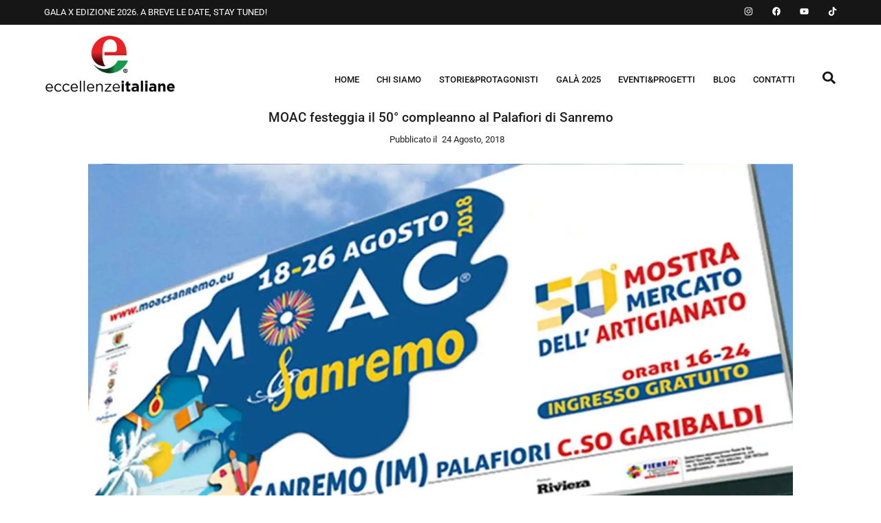

--- FILE ---
content_type: text/html; charset=UTF-8
request_url: https://www.eccellenzeitaliane.eu/moac-festeggia-il-50-compleanno-al-palafiori-di-sanremo/
body_size: 33488
content:
<!doctype html>
<html lang="it-IT" prefix="og: https://ogp.me/ns#">
<head><meta charset="UTF-8"><script>if(navigator.userAgent.match(/MSIE|Internet Explorer/i)||navigator.userAgent.match(/Trident\/7\..*?rv:11/i)){var href=document.location.href;if(!href.match(/[?&]nowprocket/)){if(href.indexOf("?")==-1){if(href.indexOf("#")==-1){document.location.href=href+"?nowprocket=1"}else{document.location.href=href.replace("#","?nowprocket=1#")}}else{if(href.indexOf("#")==-1){document.location.href=href+"&nowprocket=1"}else{document.location.href=href.replace("#","&nowprocket=1#")}}}}</script><script>(()=>{class RocketLazyLoadScripts{constructor(){this.v="2.0.4",this.userEvents=["keydown","keyup","mousedown","mouseup","mousemove","mouseover","mouseout","touchmove","touchstart","touchend","touchcancel","wheel","click","dblclick","input"],this.attributeEvents=["onblur","onclick","oncontextmenu","ondblclick","onfocus","onmousedown","onmouseenter","onmouseleave","onmousemove","onmouseout","onmouseover","onmouseup","onmousewheel","onscroll","onsubmit"]}async t(){this.i(),this.o(),/iP(ad|hone)/.test(navigator.userAgent)&&this.h(),this.u(),this.l(this),this.m(),this.k(this),this.p(this),this._(),await Promise.all([this.R(),this.L()]),this.lastBreath=Date.now(),this.S(this),this.P(),this.D(),this.O(),this.M(),await this.C(this.delayedScripts.normal),await this.C(this.delayedScripts.defer),await this.C(this.delayedScripts.async),await this.T(),await this.F(),await this.j(),await this.A(),window.dispatchEvent(new Event("rocket-allScriptsLoaded")),this.everythingLoaded=!0,this.lastTouchEnd&&await new Promise(t=>setTimeout(t,500-Date.now()+this.lastTouchEnd)),this.I(),this.H(),this.U(),this.W()}i(){this.CSPIssue=sessionStorage.getItem("rocketCSPIssue"),document.addEventListener("securitypolicyviolation",t=>{this.CSPIssue||"script-src-elem"!==t.violatedDirective||"data"!==t.blockedURI||(this.CSPIssue=!0,sessionStorage.setItem("rocketCSPIssue",!0))},{isRocket:!0})}o(){window.addEventListener("pageshow",t=>{this.persisted=t.persisted,this.realWindowLoadedFired=!0},{isRocket:!0}),window.addEventListener("pagehide",()=>{this.onFirstUserAction=null},{isRocket:!0})}h(){let t;function e(e){t=e}window.addEventListener("touchstart",e,{isRocket:!0}),window.addEventListener("touchend",function i(o){o.changedTouches[0]&&t.changedTouches[0]&&Math.abs(o.changedTouches[0].pageX-t.changedTouches[0].pageX)<10&&Math.abs(o.changedTouches[0].pageY-t.changedTouches[0].pageY)<10&&o.timeStamp-t.timeStamp<200&&(window.removeEventListener("touchstart",e,{isRocket:!0}),window.removeEventListener("touchend",i,{isRocket:!0}),"INPUT"===o.target.tagName&&"text"===o.target.type||(o.target.dispatchEvent(new TouchEvent("touchend",{target:o.target,bubbles:!0})),o.target.dispatchEvent(new MouseEvent("mouseover",{target:o.target,bubbles:!0})),o.target.dispatchEvent(new PointerEvent("click",{target:o.target,bubbles:!0,cancelable:!0,detail:1,clientX:o.changedTouches[0].clientX,clientY:o.changedTouches[0].clientY})),event.preventDefault()))},{isRocket:!0})}q(t){this.userActionTriggered||("mousemove"!==t.type||this.firstMousemoveIgnored?"keyup"===t.type||"mouseover"===t.type||"mouseout"===t.type||(this.userActionTriggered=!0,this.onFirstUserAction&&this.onFirstUserAction()):this.firstMousemoveIgnored=!0),"click"===t.type&&t.preventDefault(),t.stopPropagation(),t.stopImmediatePropagation(),"touchstart"===this.lastEvent&&"touchend"===t.type&&(this.lastTouchEnd=Date.now()),"click"===t.type&&(this.lastTouchEnd=0),this.lastEvent=t.type,t.composedPath&&t.composedPath()[0].getRootNode()instanceof ShadowRoot&&(t.rocketTarget=t.composedPath()[0]),this.savedUserEvents.push(t)}u(){this.savedUserEvents=[],this.userEventHandler=this.q.bind(this),this.userEvents.forEach(t=>window.addEventListener(t,this.userEventHandler,{passive:!1,isRocket:!0})),document.addEventListener("visibilitychange",this.userEventHandler,{isRocket:!0})}U(){this.userEvents.forEach(t=>window.removeEventListener(t,this.userEventHandler,{passive:!1,isRocket:!0})),document.removeEventListener("visibilitychange",this.userEventHandler,{isRocket:!0}),this.savedUserEvents.forEach(t=>{(t.rocketTarget||t.target).dispatchEvent(new window[t.constructor.name](t.type,t))})}m(){const t="return false",e=Array.from(this.attributeEvents,t=>"data-rocket-"+t),i="["+this.attributeEvents.join("],[")+"]",o="[data-rocket-"+this.attributeEvents.join("],[data-rocket-")+"]",s=(e,i,o)=>{o&&o!==t&&(e.setAttribute("data-rocket-"+i,o),e["rocket"+i]=new Function("event",o),e.setAttribute(i,t))};new MutationObserver(t=>{for(const n of t)"attributes"===n.type&&(n.attributeName.startsWith("data-rocket-")||this.everythingLoaded?n.attributeName.startsWith("data-rocket-")&&this.everythingLoaded&&this.N(n.target,n.attributeName.substring(12)):s(n.target,n.attributeName,n.target.getAttribute(n.attributeName))),"childList"===n.type&&n.addedNodes.forEach(t=>{if(t.nodeType===Node.ELEMENT_NODE)if(this.everythingLoaded)for(const i of[t,...t.querySelectorAll(o)])for(const t of i.getAttributeNames())e.includes(t)&&this.N(i,t.substring(12));else for(const e of[t,...t.querySelectorAll(i)])for(const t of e.getAttributeNames())this.attributeEvents.includes(t)&&s(e,t,e.getAttribute(t))})}).observe(document,{subtree:!0,childList:!0,attributeFilter:[...this.attributeEvents,...e]})}I(){this.attributeEvents.forEach(t=>{document.querySelectorAll("[data-rocket-"+t+"]").forEach(e=>{this.N(e,t)})})}N(t,e){const i=t.getAttribute("data-rocket-"+e);i&&(t.setAttribute(e,i),t.removeAttribute("data-rocket-"+e))}k(t){Object.defineProperty(HTMLElement.prototype,"onclick",{get(){return this.rocketonclick||null},set(e){this.rocketonclick=e,this.setAttribute(t.everythingLoaded?"onclick":"data-rocket-onclick","this.rocketonclick(event)")}})}S(t){function e(e,i){let o=e[i];e[i]=null,Object.defineProperty(e,i,{get:()=>o,set(s){t.everythingLoaded?o=s:e["rocket"+i]=o=s}})}e(document,"onreadystatechange"),e(window,"onload"),e(window,"onpageshow");try{Object.defineProperty(document,"readyState",{get:()=>t.rocketReadyState,set(e){t.rocketReadyState=e},configurable:!0}),document.readyState="loading"}catch(t){console.log("WPRocket DJE readyState conflict, bypassing")}}l(t){this.originalAddEventListener=EventTarget.prototype.addEventListener,this.originalRemoveEventListener=EventTarget.prototype.removeEventListener,this.savedEventListeners=[],EventTarget.prototype.addEventListener=function(e,i,o){o&&o.isRocket||!t.B(e,this)&&!t.userEvents.includes(e)||t.B(e,this)&&!t.userActionTriggered||e.startsWith("rocket-")||t.everythingLoaded?t.originalAddEventListener.call(this,e,i,o):(t.savedEventListeners.push({target:this,remove:!1,type:e,func:i,options:o}),"mouseenter"!==e&&"mouseleave"!==e||t.originalAddEventListener.call(this,e,t.savedUserEvents.push,o))},EventTarget.prototype.removeEventListener=function(e,i,o){o&&o.isRocket||!t.B(e,this)&&!t.userEvents.includes(e)||t.B(e,this)&&!t.userActionTriggered||e.startsWith("rocket-")||t.everythingLoaded?t.originalRemoveEventListener.call(this,e,i,o):t.savedEventListeners.push({target:this,remove:!0,type:e,func:i,options:o})}}J(t,e){this.savedEventListeners=this.savedEventListeners.filter(i=>{let o=i.type,s=i.target||window;return e!==o||t!==s||(this.B(o,s)&&(i.type="rocket-"+o),this.$(i),!1)})}H(){EventTarget.prototype.addEventListener=this.originalAddEventListener,EventTarget.prototype.removeEventListener=this.originalRemoveEventListener,this.savedEventListeners.forEach(t=>this.$(t))}$(t){t.remove?this.originalRemoveEventListener.call(t.target,t.type,t.func,t.options):this.originalAddEventListener.call(t.target,t.type,t.func,t.options)}p(t){let e;function i(e){return t.everythingLoaded?e:e.split(" ").map(t=>"load"===t||t.startsWith("load.")?"rocket-jquery-load":t).join(" ")}function o(o){function s(e){const s=o.fn[e];o.fn[e]=o.fn.init.prototype[e]=function(){return this[0]===window&&t.userActionTriggered&&("string"==typeof arguments[0]||arguments[0]instanceof String?arguments[0]=i(arguments[0]):"object"==typeof arguments[0]&&Object.keys(arguments[0]).forEach(t=>{const e=arguments[0][t];delete arguments[0][t],arguments[0][i(t)]=e})),s.apply(this,arguments),this}}if(o&&o.fn&&!t.allJQueries.includes(o)){const e={DOMContentLoaded:[],"rocket-DOMContentLoaded":[]};for(const t in e)document.addEventListener(t,()=>{e[t].forEach(t=>t())},{isRocket:!0});o.fn.ready=o.fn.init.prototype.ready=function(i){function s(){parseInt(o.fn.jquery)>2?setTimeout(()=>i.bind(document)(o)):i.bind(document)(o)}return"function"==typeof i&&(t.realDomReadyFired?!t.userActionTriggered||t.fauxDomReadyFired?s():e["rocket-DOMContentLoaded"].push(s):e.DOMContentLoaded.push(s)),o([])},s("on"),s("one"),s("off"),t.allJQueries.push(o)}e=o}t.allJQueries=[],o(window.jQuery),Object.defineProperty(window,"jQuery",{get:()=>e,set(t){o(t)}})}P(){const t=new Map;document.write=document.writeln=function(e){const i=document.currentScript,o=document.createRange(),s=i.parentElement;let n=t.get(i);void 0===n&&(n=i.nextSibling,t.set(i,n));const c=document.createDocumentFragment();o.setStart(c,0),c.appendChild(o.createContextualFragment(e)),s.insertBefore(c,n)}}async R(){return new Promise(t=>{this.userActionTriggered?t():this.onFirstUserAction=t})}async L(){return new Promise(t=>{document.addEventListener("DOMContentLoaded",()=>{this.realDomReadyFired=!0,t()},{isRocket:!0})})}async j(){return this.realWindowLoadedFired?Promise.resolve():new Promise(t=>{window.addEventListener("load",t,{isRocket:!0})})}M(){this.pendingScripts=[];this.scriptsMutationObserver=new MutationObserver(t=>{for(const e of t)e.addedNodes.forEach(t=>{"SCRIPT"!==t.tagName||t.noModule||t.isWPRocket||this.pendingScripts.push({script:t,promise:new Promise(e=>{const i=()=>{const i=this.pendingScripts.findIndex(e=>e.script===t);i>=0&&this.pendingScripts.splice(i,1),e()};t.addEventListener("load",i,{isRocket:!0}),t.addEventListener("error",i,{isRocket:!0}),setTimeout(i,1e3)})})})}),this.scriptsMutationObserver.observe(document,{childList:!0,subtree:!0})}async F(){await this.X(),this.pendingScripts.length?(await this.pendingScripts[0].promise,await this.F()):this.scriptsMutationObserver.disconnect()}D(){this.delayedScripts={normal:[],async:[],defer:[]},document.querySelectorAll("script[type$=rocketlazyloadscript]").forEach(t=>{t.hasAttribute("data-rocket-src")?t.hasAttribute("async")&&!1!==t.async?this.delayedScripts.async.push(t):t.hasAttribute("defer")&&!1!==t.defer||"module"===t.getAttribute("data-rocket-type")?this.delayedScripts.defer.push(t):this.delayedScripts.normal.push(t):this.delayedScripts.normal.push(t)})}async _(){await this.L();let t=[];document.querySelectorAll("script[type$=rocketlazyloadscript][data-rocket-src]").forEach(e=>{let i=e.getAttribute("data-rocket-src");if(i&&!i.startsWith("data:")){i.startsWith("//")&&(i=location.protocol+i);try{const o=new URL(i).origin;o!==location.origin&&t.push({src:o,crossOrigin:e.crossOrigin||"module"===e.getAttribute("data-rocket-type")})}catch(t){}}}),t=[...new Map(t.map(t=>[JSON.stringify(t),t])).values()],this.Y(t,"preconnect")}async G(t){if(await this.K(),!0!==t.noModule||!("noModule"in HTMLScriptElement.prototype))return new Promise(e=>{let i;function o(){(i||t).setAttribute("data-rocket-status","executed"),e()}try{if(navigator.userAgent.includes("Firefox/")||""===navigator.vendor||this.CSPIssue)i=document.createElement("script"),[...t.attributes].forEach(t=>{let e=t.nodeName;"type"!==e&&("data-rocket-type"===e&&(e="type"),"data-rocket-src"===e&&(e="src"),i.setAttribute(e,t.nodeValue))}),t.text&&(i.text=t.text),t.nonce&&(i.nonce=t.nonce),i.hasAttribute("src")?(i.addEventListener("load",o,{isRocket:!0}),i.addEventListener("error",()=>{i.setAttribute("data-rocket-status","failed-network"),e()},{isRocket:!0}),setTimeout(()=>{i.isConnected||e()},1)):(i.text=t.text,o()),i.isWPRocket=!0,t.parentNode.replaceChild(i,t);else{const i=t.getAttribute("data-rocket-type"),s=t.getAttribute("data-rocket-src");i?(t.type=i,t.removeAttribute("data-rocket-type")):t.removeAttribute("type"),t.addEventListener("load",o,{isRocket:!0}),t.addEventListener("error",i=>{this.CSPIssue&&i.target.src.startsWith("data:")?(console.log("WPRocket: CSP fallback activated"),t.removeAttribute("src"),this.G(t).then(e)):(t.setAttribute("data-rocket-status","failed-network"),e())},{isRocket:!0}),s?(t.fetchPriority="high",t.removeAttribute("data-rocket-src"),t.src=s):t.src="data:text/javascript;base64,"+window.btoa(unescape(encodeURIComponent(t.text)))}}catch(i){t.setAttribute("data-rocket-status","failed-transform"),e()}});t.setAttribute("data-rocket-status","skipped")}async C(t){const e=t.shift();return e?(e.isConnected&&await this.G(e),this.C(t)):Promise.resolve()}O(){this.Y([...this.delayedScripts.normal,...this.delayedScripts.defer,...this.delayedScripts.async],"preload")}Y(t,e){this.trash=this.trash||[];let i=!0;var o=document.createDocumentFragment();t.forEach(t=>{const s=t.getAttribute&&t.getAttribute("data-rocket-src")||t.src;if(s&&!s.startsWith("data:")){const n=document.createElement("link");n.href=s,n.rel=e,"preconnect"!==e&&(n.as="script",n.fetchPriority=i?"high":"low"),t.getAttribute&&"module"===t.getAttribute("data-rocket-type")&&(n.crossOrigin=!0),t.crossOrigin&&(n.crossOrigin=t.crossOrigin),t.integrity&&(n.integrity=t.integrity),t.nonce&&(n.nonce=t.nonce),o.appendChild(n),this.trash.push(n),i=!1}}),document.head.appendChild(o)}W(){this.trash.forEach(t=>t.remove())}async T(){try{document.readyState="interactive"}catch(t){}this.fauxDomReadyFired=!0;try{await this.K(),this.J(document,"readystatechange"),document.dispatchEvent(new Event("rocket-readystatechange")),await this.K(),document.rocketonreadystatechange&&document.rocketonreadystatechange(),await this.K(),this.J(document,"DOMContentLoaded"),document.dispatchEvent(new Event("rocket-DOMContentLoaded")),await this.K(),this.J(window,"DOMContentLoaded"),window.dispatchEvent(new Event("rocket-DOMContentLoaded"))}catch(t){console.error(t)}}async A(){try{document.readyState="complete"}catch(t){}try{await this.K(),this.J(document,"readystatechange"),document.dispatchEvent(new Event("rocket-readystatechange")),await this.K(),document.rocketonreadystatechange&&document.rocketonreadystatechange(),await this.K(),this.J(window,"load"),window.dispatchEvent(new Event("rocket-load")),await this.K(),window.rocketonload&&window.rocketonload(),await this.K(),this.allJQueries.forEach(t=>t(window).trigger("rocket-jquery-load")),await this.K(),this.J(window,"pageshow");const t=new Event("rocket-pageshow");t.persisted=this.persisted,window.dispatchEvent(t),await this.K(),window.rocketonpageshow&&window.rocketonpageshow({persisted:this.persisted})}catch(t){console.error(t)}}async K(){Date.now()-this.lastBreath>45&&(await this.X(),this.lastBreath=Date.now())}async X(){return document.hidden?new Promise(t=>setTimeout(t)):new Promise(t=>requestAnimationFrame(t))}B(t,e){return e===document&&"readystatechange"===t||(e===document&&"DOMContentLoaded"===t||(e===window&&"DOMContentLoaded"===t||(e===window&&"load"===t||e===window&&"pageshow"===t)))}static run(){(new RocketLazyLoadScripts).t()}}RocketLazyLoadScripts.run()})();</script>
	
	<meta name="viewport" content="width=device-width, initial-scale=1">
	<link rel="profile" href="https://gmpg.org/xfn/11">
	
<!-- Ottimizzazione per i motori di ricerca di Rank Math - https://rankmath.com/ -->
<title>MOAC festeggia il 50° compleanno al Palafiori di Sanremo | Blog</title>
<meta name="description" content="MOAC, la Mostra Mercato dell’Artigianato, festeggia il 50° compleanno al Palafiori di Sanremo."/>
<meta name="robots" content="follow, index, max-snippet:-1, max-video-preview:-1, max-image-preview:large"/>
<link rel="canonical" href="https://www.eccellenzeitaliane.eu/moac-festeggia-il-50-compleanno-al-palafiori-di-sanremo/" />
<meta property="og:locale" content="it_IT" />
<meta property="og:type" content="article" />
<meta property="og:title" content="MOAC festeggia il 50° compleanno al Palafiori di Sanremo | Blog" />
<meta property="og:description" content="MOAC, la Mostra Mercato dell’Artigianato, festeggia il 50° compleanno al Palafiori di Sanremo." />
<meta property="og:url" content="https://www.eccellenzeitaliane.eu/moac-festeggia-il-50-compleanno-al-palafiori-di-sanremo/" />
<meta property="og:site_name" content="Eccellenze Italiane" />
<meta property="article:publisher" content="https://www.facebook.com/eccellenzeitalianestorie" />
<meta property="article:tag" content="artigianalità" />
<meta property="article:tag" content="eccellenza dell’artigianato" />
<meta property="article:tag" content="Made in Italy" />
<meta property="article:tag" content="Moac" />
<meta property="article:tag" content="Moda" />
<meta property="article:tag" content="Palafiori di Sanremo" />
<meta property="article:section" content="Artigianato" />
<meta property="og:updated_time" content="2018-08-28T12:30:35+02:00" />
<meta property="og:image" content="https://www.eccellenzeitaliane.eu/wp-content/uploads/2018/08/moac-a-sanremo.jpg" />
<meta property="og:image:secure_url" content="https://www.eccellenzeitaliane.eu/wp-content/uploads/2018/08/moac-a-sanremo.jpg" />
<meta property="og:image:width" content="1600" />
<meta property="og:image:height" content="900" />
<meta property="og:image:alt" content="moac-a-sanremo" />
<meta property="og:image:type" content="image/jpeg" />
<meta property="article:published_time" content="2018-08-24T12:18:22+02:00" />
<meta property="article:modified_time" content="2018-08-28T12:30:35+02:00" />
<meta name="twitter:card" content="summary_large_image" />
<meta name="twitter:title" content="MOAC festeggia il 50° compleanno al Palafiori di Sanremo | Blog" />
<meta name="twitter:description" content="MOAC, la Mostra Mercato dell’Artigianato, festeggia il 50° compleanno al Palafiori di Sanremo." />
<meta name="twitter:site" content="@Eccellenzei" />
<meta name="twitter:creator" content="@Eccellenzei" />
<meta name="twitter:image" content="https://www.eccellenzeitaliane.eu/wp-content/uploads/2018/08/moac-a-sanremo.jpg" />
<meta name="twitter:label1" content="Scritto da" />
<meta name="twitter:data1" content="Staff PMC" />
<meta name="twitter:label2" content="Tempo di lettura" />
<meta name="twitter:data2" content="1 minuto" />
<script type="application/ld+json" class="rank-math-schema">{"@context":"https://schema.org","@graph":[{"@type":["Person","Organization"],"@id":"https://www.eccellenzeitaliane.eu/#person","name":"Staff PMC","sameAs":["https://www.facebook.com/eccellenzeitalianestorie","https://twitter.com/Eccellenzei"],"logo":{"@type":"ImageObject","@id":"https://www.eccellenzeitaliane.eu/#logo","url":"https://www.eccellenzeitaliane.eu/wp-content/uploads/2017/10/eccellenze_italiane_logo-1.png","contentUrl":"https://www.eccellenzeitaliane.eu/wp-content/uploads/2017/10/eccellenze_italiane_logo-1.png","caption":"Eccellenze Italiane","inLanguage":"it-IT","width":"288","height":"130"},"image":{"@type":"ImageObject","@id":"https://www.eccellenzeitaliane.eu/#logo","url":"https://www.eccellenzeitaliane.eu/wp-content/uploads/2017/10/eccellenze_italiane_logo-1.png","contentUrl":"https://www.eccellenzeitaliane.eu/wp-content/uploads/2017/10/eccellenze_italiane_logo-1.png","caption":"Eccellenze Italiane","inLanguage":"it-IT","width":"288","height":"130"}},{"@type":"WebSite","@id":"https://www.eccellenzeitaliane.eu/#website","url":"https://www.eccellenzeitaliane.eu","name":"Eccellenze Italiane","publisher":{"@id":"https://www.eccellenzeitaliane.eu/#person"},"inLanguage":"it-IT"},{"@type":"ImageObject","@id":"https://www.eccellenzeitaliane.eu/wp-content/uploads/2018/08/moac-a-sanremo.jpg","url":"https://www.eccellenzeitaliane.eu/wp-content/uploads/2018/08/moac-a-sanremo.jpg","width":"1600","height":"900","caption":"moac-a-sanremo","inLanguage":"it-IT"},{"@type":"WebPage","@id":"https://www.eccellenzeitaliane.eu/moac-festeggia-il-50-compleanno-al-palafiori-di-sanremo/#webpage","url":"https://www.eccellenzeitaliane.eu/moac-festeggia-il-50-compleanno-al-palafiori-di-sanremo/","name":"MOAC festeggia il 50\u00b0 compleanno al Palafiori di Sanremo | Blog","datePublished":"2018-08-24T12:18:22+02:00","dateModified":"2018-08-28T12:30:35+02:00","isPartOf":{"@id":"https://www.eccellenzeitaliane.eu/#website"},"primaryImageOfPage":{"@id":"https://www.eccellenzeitaliane.eu/wp-content/uploads/2018/08/moac-a-sanremo.jpg"},"inLanguage":"it-IT"},{"@type":"Person","@id":"https://www.eccellenzeitaliane.eu/moac-festeggia-il-50-compleanno-al-palafiori-di-sanremo/#author","name":"Staff PMC","image":{"@type":"ImageObject","@id":"https://secure.gravatar.com/avatar/b4ff277b7b6a9f6e9e7132980bd059bb0b34ef74363307b5115e04e7ec95e15a?s=96&amp;d=mm&amp;r=g","url":"https://secure.gravatar.com/avatar/b4ff277b7b6a9f6e9e7132980bd059bb0b34ef74363307b5115e04e7ec95e15a?s=96&amp;d=mm&amp;r=g","caption":"Staff PMC","inLanguage":"it-IT"}},{"@type":"BlogPosting","headline":"MOAC festeggia il 50\u00b0 compleanno al Palafiori di Sanremo | Blog","datePublished":"2018-08-24T12:18:22+02:00","dateModified":"2018-08-28T12:30:35+02:00","author":{"@id":"https://www.eccellenzeitaliane.eu/moac-festeggia-il-50-compleanno-al-palafiori-di-sanremo/#author","name":"Staff PMC"},"publisher":{"@id":"https://www.eccellenzeitaliane.eu/#person"},"description":"MOAC,\u00a0la Mostra Mercato dell\u2019Artigianato, festeggia il 50\u00b0 compleanno al Palafiori di Sanremo.","name":"MOAC festeggia il 50\u00b0 compleanno al Palafiori di Sanremo | Blog","@id":"https://www.eccellenzeitaliane.eu/moac-festeggia-il-50-compleanno-al-palafiori-di-sanremo/#richSnippet","isPartOf":{"@id":"https://www.eccellenzeitaliane.eu/moac-festeggia-il-50-compleanno-al-palafiori-di-sanremo/#webpage"},"image":{"@id":"https://www.eccellenzeitaliane.eu/wp-content/uploads/2018/08/moac-a-sanremo.jpg"},"inLanguage":"it-IT","mainEntityOfPage":{"@id":"https://www.eccellenzeitaliane.eu/moac-festeggia-il-50-compleanno-al-palafiori-di-sanremo/#webpage"}}]}</script>
<!-- /Rank Math WordPress SEO plugin -->


<link rel="alternate" type="application/rss+xml" title="Eccellenze Italiane &raquo; Feed" href="https://www.eccellenzeitaliane.eu/feed/" />
<link rel="alternate" type="application/rss+xml" title="Eccellenze Italiane &raquo; Feed dei commenti" href="https://www.eccellenzeitaliane.eu/comments/feed/" />
<link rel="alternate" title="oEmbed (JSON)" type="application/json+oembed" href="https://www.eccellenzeitaliane.eu/wp-json/oembed/1.0/embed?url=https%3A%2F%2Fwww.eccellenzeitaliane.eu%2Fmoac-festeggia-il-50-compleanno-al-palafiori-di-sanremo%2F" />
<link rel="alternate" title="oEmbed (XML)" type="text/xml+oembed" href="https://www.eccellenzeitaliane.eu/wp-json/oembed/1.0/embed?url=https%3A%2F%2Fwww.eccellenzeitaliane.eu%2Fmoac-festeggia-il-50-compleanno-al-palafiori-di-sanremo%2F&#038;format=xml" />
<style id='wp-img-auto-sizes-contain-inline-css'>
img:is([sizes=auto i],[sizes^="auto," i]){contain-intrinsic-size:3000px 1500px}
/*# sourceURL=wp-img-auto-sizes-contain-inline-css */
</style>
<style id='wp-emoji-styles-inline-css'>

	img.wp-smiley, img.emoji {
		display: inline !important;
		border: none !important;
		box-shadow: none !important;
		height: 1em !important;
		width: 1em !important;
		margin: 0 0.07em !important;
		vertical-align: -0.1em !important;
		background: none !important;
		padding: 0 !important;
	}
/*# sourceURL=wp-emoji-styles-inline-css */
</style>
<link rel='stylesheet' id='wp-block-library-css' href='https://www.eccellenzeitaliane.eu/wp-includes/css/dist/block-library/style.min.css?ver=6.9' media='all' />
<link data-minify="1" rel='stylesheet' id='wc-blocks-style-css' href='https://www.eccellenzeitaliane.eu/wp-content/cache/min/1/wp-content/plugins/woocommerce/assets/client/blocks/wc-blocks.css?ver=1767365321' media='all' />
<style id='global-styles-inline-css'>
:root{--wp--preset--aspect-ratio--square: 1;--wp--preset--aspect-ratio--4-3: 4/3;--wp--preset--aspect-ratio--3-4: 3/4;--wp--preset--aspect-ratio--3-2: 3/2;--wp--preset--aspect-ratio--2-3: 2/3;--wp--preset--aspect-ratio--16-9: 16/9;--wp--preset--aspect-ratio--9-16: 9/16;--wp--preset--color--black: #000000;--wp--preset--color--cyan-bluish-gray: #abb8c3;--wp--preset--color--white: #ffffff;--wp--preset--color--pale-pink: #f78da7;--wp--preset--color--vivid-red: #cf2e2e;--wp--preset--color--luminous-vivid-orange: #ff6900;--wp--preset--color--luminous-vivid-amber: #fcb900;--wp--preset--color--light-green-cyan: #7bdcb5;--wp--preset--color--vivid-green-cyan: #00d084;--wp--preset--color--pale-cyan-blue: #8ed1fc;--wp--preset--color--vivid-cyan-blue: #0693e3;--wp--preset--color--vivid-purple: #9b51e0;--wp--preset--gradient--vivid-cyan-blue-to-vivid-purple: linear-gradient(135deg,rgb(6,147,227) 0%,rgb(155,81,224) 100%);--wp--preset--gradient--light-green-cyan-to-vivid-green-cyan: linear-gradient(135deg,rgb(122,220,180) 0%,rgb(0,208,130) 100%);--wp--preset--gradient--luminous-vivid-amber-to-luminous-vivid-orange: linear-gradient(135deg,rgb(252,185,0) 0%,rgb(255,105,0) 100%);--wp--preset--gradient--luminous-vivid-orange-to-vivid-red: linear-gradient(135deg,rgb(255,105,0) 0%,rgb(207,46,46) 100%);--wp--preset--gradient--very-light-gray-to-cyan-bluish-gray: linear-gradient(135deg,rgb(238,238,238) 0%,rgb(169,184,195) 100%);--wp--preset--gradient--cool-to-warm-spectrum: linear-gradient(135deg,rgb(74,234,220) 0%,rgb(151,120,209) 20%,rgb(207,42,186) 40%,rgb(238,44,130) 60%,rgb(251,105,98) 80%,rgb(254,248,76) 100%);--wp--preset--gradient--blush-light-purple: linear-gradient(135deg,rgb(255,206,236) 0%,rgb(152,150,240) 100%);--wp--preset--gradient--blush-bordeaux: linear-gradient(135deg,rgb(254,205,165) 0%,rgb(254,45,45) 50%,rgb(107,0,62) 100%);--wp--preset--gradient--luminous-dusk: linear-gradient(135deg,rgb(255,203,112) 0%,rgb(199,81,192) 50%,rgb(65,88,208) 100%);--wp--preset--gradient--pale-ocean: linear-gradient(135deg,rgb(255,245,203) 0%,rgb(182,227,212) 50%,rgb(51,167,181) 100%);--wp--preset--gradient--electric-grass: linear-gradient(135deg,rgb(202,248,128) 0%,rgb(113,206,126) 100%);--wp--preset--gradient--midnight: linear-gradient(135deg,rgb(2,3,129) 0%,rgb(40,116,252) 100%);--wp--preset--font-size--small: 13px;--wp--preset--font-size--medium: 20px;--wp--preset--font-size--large: 36px;--wp--preset--font-size--x-large: 42px;--wp--preset--spacing--20: 0.44rem;--wp--preset--spacing--30: 0.67rem;--wp--preset--spacing--40: 1rem;--wp--preset--spacing--50: 1.5rem;--wp--preset--spacing--60: 2.25rem;--wp--preset--spacing--70: 3.38rem;--wp--preset--spacing--80: 5.06rem;--wp--preset--shadow--natural: 6px 6px 9px rgba(0, 0, 0, 0.2);--wp--preset--shadow--deep: 12px 12px 50px rgba(0, 0, 0, 0.4);--wp--preset--shadow--sharp: 6px 6px 0px rgba(0, 0, 0, 0.2);--wp--preset--shadow--outlined: 6px 6px 0px -3px rgb(255, 255, 255), 6px 6px rgb(0, 0, 0);--wp--preset--shadow--crisp: 6px 6px 0px rgb(0, 0, 0);}:root { --wp--style--global--content-size: 800px;--wp--style--global--wide-size: 1200px; }:where(body) { margin: 0; }.wp-site-blocks > .alignleft { float: left; margin-right: 2em; }.wp-site-blocks > .alignright { float: right; margin-left: 2em; }.wp-site-blocks > .aligncenter { justify-content: center; margin-left: auto; margin-right: auto; }:where(.wp-site-blocks) > * { margin-block-start: 24px; margin-block-end: 0; }:where(.wp-site-blocks) > :first-child { margin-block-start: 0; }:where(.wp-site-blocks) > :last-child { margin-block-end: 0; }:root { --wp--style--block-gap: 24px; }:root :where(.is-layout-flow) > :first-child{margin-block-start: 0;}:root :where(.is-layout-flow) > :last-child{margin-block-end: 0;}:root :where(.is-layout-flow) > *{margin-block-start: 24px;margin-block-end: 0;}:root :where(.is-layout-constrained) > :first-child{margin-block-start: 0;}:root :where(.is-layout-constrained) > :last-child{margin-block-end: 0;}:root :where(.is-layout-constrained) > *{margin-block-start: 24px;margin-block-end: 0;}:root :where(.is-layout-flex){gap: 24px;}:root :where(.is-layout-grid){gap: 24px;}.is-layout-flow > .alignleft{float: left;margin-inline-start: 0;margin-inline-end: 2em;}.is-layout-flow > .alignright{float: right;margin-inline-start: 2em;margin-inline-end: 0;}.is-layout-flow > .aligncenter{margin-left: auto !important;margin-right: auto !important;}.is-layout-constrained > .alignleft{float: left;margin-inline-start: 0;margin-inline-end: 2em;}.is-layout-constrained > .alignright{float: right;margin-inline-start: 2em;margin-inline-end: 0;}.is-layout-constrained > .aligncenter{margin-left: auto !important;margin-right: auto !important;}.is-layout-constrained > :where(:not(.alignleft):not(.alignright):not(.alignfull)){max-width: var(--wp--style--global--content-size);margin-left: auto !important;margin-right: auto !important;}.is-layout-constrained > .alignwide{max-width: var(--wp--style--global--wide-size);}body .is-layout-flex{display: flex;}.is-layout-flex{flex-wrap: wrap;align-items: center;}.is-layout-flex > :is(*, div){margin: 0;}body .is-layout-grid{display: grid;}.is-layout-grid > :is(*, div){margin: 0;}body{padding-top: 0px;padding-right: 0px;padding-bottom: 0px;padding-left: 0px;}a:where(:not(.wp-element-button)){text-decoration: underline;}:root :where(.wp-element-button, .wp-block-button__link){background-color: #32373c;border-width: 0;color: #fff;font-family: inherit;font-size: inherit;font-style: inherit;font-weight: inherit;letter-spacing: inherit;line-height: inherit;padding-top: calc(0.667em + 2px);padding-right: calc(1.333em + 2px);padding-bottom: calc(0.667em + 2px);padding-left: calc(1.333em + 2px);text-decoration: none;text-transform: inherit;}.has-black-color{color: var(--wp--preset--color--black) !important;}.has-cyan-bluish-gray-color{color: var(--wp--preset--color--cyan-bluish-gray) !important;}.has-white-color{color: var(--wp--preset--color--white) !important;}.has-pale-pink-color{color: var(--wp--preset--color--pale-pink) !important;}.has-vivid-red-color{color: var(--wp--preset--color--vivid-red) !important;}.has-luminous-vivid-orange-color{color: var(--wp--preset--color--luminous-vivid-orange) !important;}.has-luminous-vivid-amber-color{color: var(--wp--preset--color--luminous-vivid-amber) !important;}.has-light-green-cyan-color{color: var(--wp--preset--color--light-green-cyan) !important;}.has-vivid-green-cyan-color{color: var(--wp--preset--color--vivid-green-cyan) !important;}.has-pale-cyan-blue-color{color: var(--wp--preset--color--pale-cyan-blue) !important;}.has-vivid-cyan-blue-color{color: var(--wp--preset--color--vivid-cyan-blue) !important;}.has-vivid-purple-color{color: var(--wp--preset--color--vivid-purple) !important;}.has-black-background-color{background-color: var(--wp--preset--color--black) !important;}.has-cyan-bluish-gray-background-color{background-color: var(--wp--preset--color--cyan-bluish-gray) !important;}.has-white-background-color{background-color: var(--wp--preset--color--white) !important;}.has-pale-pink-background-color{background-color: var(--wp--preset--color--pale-pink) !important;}.has-vivid-red-background-color{background-color: var(--wp--preset--color--vivid-red) !important;}.has-luminous-vivid-orange-background-color{background-color: var(--wp--preset--color--luminous-vivid-orange) !important;}.has-luminous-vivid-amber-background-color{background-color: var(--wp--preset--color--luminous-vivid-amber) !important;}.has-light-green-cyan-background-color{background-color: var(--wp--preset--color--light-green-cyan) !important;}.has-vivid-green-cyan-background-color{background-color: var(--wp--preset--color--vivid-green-cyan) !important;}.has-pale-cyan-blue-background-color{background-color: var(--wp--preset--color--pale-cyan-blue) !important;}.has-vivid-cyan-blue-background-color{background-color: var(--wp--preset--color--vivid-cyan-blue) !important;}.has-vivid-purple-background-color{background-color: var(--wp--preset--color--vivid-purple) !important;}.has-black-border-color{border-color: var(--wp--preset--color--black) !important;}.has-cyan-bluish-gray-border-color{border-color: var(--wp--preset--color--cyan-bluish-gray) !important;}.has-white-border-color{border-color: var(--wp--preset--color--white) !important;}.has-pale-pink-border-color{border-color: var(--wp--preset--color--pale-pink) !important;}.has-vivid-red-border-color{border-color: var(--wp--preset--color--vivid-red) !important;}.has-luminous-vivid-orange-border-color{border-color: var(--wp--preset--color--luminous-vivid-orange) !important;}.has-luminous-vivid-amber-border-color{border-color: var(--wp--preset--color--luminous-vivid-amber) !important;}.has-light-green-cyan-border-color{border-color: var(--wp--preset--color--light-green-cyan) !important;}.has-vivid-green-cyan-border-color{border-color: var(--wp--preset--color--vivid-green-cyan) !important;}.has-pale-cyan-blue-border-color{border-color: var(--wp--preset--color--pale-cyan-blue) !important;}.has-vivid-cyan-blue-border-color{border-color: var(--wp--preset--color--vivid-cyan-blue) !important;}.has-vivid-purple-border-color{border-color: var(--wp--preset--color--vivid-purple) !important;}.has-vivid-cyan-blue-to-vivid-purple-gradient-background{background: var(--wp--preset--gradient--vivid-cyan-blue-to-vivid-purple) !important;}.has-light-green-cyan-to-vivid-green-cyan-gradient-background{background: var(--wp--preset--gradient--light-green-cyan-to-vivid-green-cyan) !important;}.has-luminous-vivid-amber-to-luminous-vivid-orange-gradient-background{background: var(--wp--preset--gradient--luminous-vivid-amber-to-luminous-vivid-orange) !important;}.has-luminous-vivid-orange-to-vivid-red-gradient-background{background: var(--wp--preset--gradient--luminous-vivid-orange-to-vivid-red) !important;}.has-very-light-gray-to-cyan-bluish-gray-gradient-background{background: var(--wp--preset--gradient--very-light-gray-to-cyan-bluish-gray) !important;}.has-cool-to-warm-spectrum-gradient-background{background: var(--wp--preset--gradient--cool-to-warm-spectrum) !important;}.has-blush-light-purple-gradient-background{background: var(--wp--preset--gradient--blush-light-purple) !important;}.has-blush-bordeaux-gradient-background{background: var(--wp--preset--gradient--blush-bordeaux) !important;}.has-luminous-dusk-gradient-background{background: var(--wp--preset--gradient--luminous-dusk) !important;}.has-pale-ocean-gradient-background{background: var(--wp--preset--gradient--pale-ocean) !important;}.has-electric-grass-gradient-background{background: var(--wp--preset--gradient--electric-grass) !important;}.has-midnight-gradient-background{background: var(--wp--preset--gradient--midnight) !important;}.has-small-font-size{font-size: var(--wp--preset--font-size--small) !important;}.has-medium-font-size{font-size: var(--wp--preset--font-size--medium) !important;}.has-large-font-size{font-size: var(--wp--preset--font-size--large) !important;}.has-x-large-font-size{font-size: var(--wp--preset--font-size--x-large) !important;}
/*# sourceURL=global-styles-inline-css */
</style>

<link rel='stylesheet' id='cookie-notice-front-css' href='https://www.eccellenzeitaliane.eu/wp-content/plugins/cookie-notice/css/front.min.css?ver=2.5.10' media='all' />
<link data-minify="1" rel='stylesheet' id='privacy-pms-css' href='https://www.eccellenzeitaliane.eu/wp-content/cache/min/1/wp-content/plugins/privacy-pms/public/style.css?ver=1767365321' media='all' />
<link data-minify="1" rel='stylesheet' id='woocommerce-layout-css' href='https://www.eccellenzeitaliane.eu/wp-content/cache/min/1/wp-content/plugins/woocommerce/assets/css/woocommerce-layout.css?ver=1767365321' media='all' />
<link data-minify="1" rel='stylesheet' id='woocommerce-smallscreen-css' href='https://www.eccellenzeitaliane.eu/wp-content/cache/min/1/wp-content/plugins/woocommerce/assets/css/woocommerce-smallscreen.css?ver=1767365321' media='only screen and (max-width: 768px)' />
<link data-minify="1" rel='stylesheet' id='woocommerce-general-css' href='https://www.eccellenzeitaliane.eu/wp-content/cache/min/1/wp-content/plugins/woocommerce/assets/css/woocommerce.css?ver=1767365321' media='all' />
<style id='woocommerce-inline-inline-css'>
.woocommerce form .form-row .required { visibility: visible; }
/*# sourceURL=woocommerce-inline-inline-css */
</style>
<link data-minify="1" rel='stylesheet' id='brands-styles-css' href='https://www.eccellenzeitaliane.eu/wp-content/cache/min/1/wp-content/plugins/woocommerce/assets/css/brands.css?ver=1767365321' media='all' />
<link data-minify="1" rel='stylesheet' id='hello-elementor-css' href='https://www.eccellenzeitaliane.eu/wp-content/cache/min/1/wp-content/themes/hello-elementor/assets/css/reset.css?ver=1767365321' media='all' />
<link data-minify="1" rel='stylesheet' id='hello-elementor-theme-style-css' href='https://www.eccellenzeitaliane.eu/wp-content/cache/min/1/wp-content/themes/hello-elementor/assets/css/theme.css?ver=1767365321' media='all' />
<link data-minify="1" rel='stylesheet' id='hello-elementor-header-footer-css' href='https://www.eccellenzeitaliane.eu/wp-content/cache/min/1/wp-content/themes/hello-elementor/assets/css/header-footer.css?ver=1767365321' media='all' />
<link rel='stylesheet' id='elementor-frontend-css' href='https://www.eccellenzeitaliane.eu/wp-content/plugins/elementor/assets/css/frontend.min.css?ver=3.33.2' media='all' />
<style id='elementor-frontend-inline-css'>
.elementor-kit-26263{--e-global-color-primary:#BE1622;--e-global-color-secondary:#03913E;--e-global-color-text:#1D1D1D;--e-global-color-accent:#BE1622;--e-global-color-c7f39a7:#FFFFFF;--e-global-color-e37ba29:#434241;--e-global-color-30285b3:#838382;--e-global-color-b642b0c:#CCCCCC;--e-global-color-92a6663:#EDEDED;--e-global-color-36f7598:#DCAD54;--e-global-color-026ed10:#DF1519;--e-global-color-7249444:#5A140C;--e-global-color-c0acd16:#03913E;--e-global-color-4e952df:#173E1D;--e-global-color-0eedd1b:#161616;--e-global-color-4d37a87:#DBE1E4;--e-global-color-e5e01bb:#F0F5F7;--e-global-typography-primary-font-family:"Roboto";--e-global-typography-primary-font-size:3vw;--e-global-typography-primary-font-weight:700;--e-global-typography-secondary-font-family:"Roboto";--e-global-typography-secondary-font-size:2vw;--e-global-typography-secondary-font-weight:400;--e-global-typography-secondary-line-height:1.1em;--e-global-typography-text-font-family:"Roboto";--e-global-typography-text-font-size:1.1vw;--e-global-typography-text-font-weight:400;--e-global-typography-accent-font-size:1.1vw;--e-global-typography-accent-font-weight:900;--e-global-typography-755260b-font-family:"Roboto";--e-global-typography-755260b-font-size:0.9vw;--e-global-typography-4ed07bc-font-family:"Roboto";--e-global-typography-4ed07bc-font-size:1.2vw;--e-global-typography-4ed07bc-font-weight:bold;--e-global-typography-4ed07bc-line-height:1.6em;--e-global-typography-4ed07bc-letter-spacing:3px;--e-global-typography-a3b948e-font-family:"Roboto";--e-global-typography-a3b948e-font-size:5vw;--e-global-typography-a3b948e-line-height:1.2em;--e-global-typography-a35e07c-font-size:5vw;--e-global-typography-a35e07c-font-weight:900;--e-global-typography-a35e07c-line-height:1.2em;--e-global-typography-d380d68-font-size:2.2vw;--e-global-typography-d380d68-font-weight:300;--e-global-typography-d380d68-text-transform:none;--e-global-typography-d380d68-line-height:1.2em;--e-global-typography-a2d963a-font-size:5vw;--e-global-typography-a2d963a-font-weight:900;--e-global-typography-a2d963a-text-transform:lowercase;--e-global-typography-a2d963a-line-height:1.2em;--e-global-typography-600ee79-font-size:0.7vw;--e-global-typography-600ee79-font-weight:normal;--e-global-typography-600ee79-line-height:1em;--e-global-typography-c25ac12-font-family:"Roboto Condensed";--e-global-typography-c25ac12-font-size:1.8vw;--e-global-typography-c25ac12-font-weight:300;--e-global-typography-c25ac12-line-height:0.9em;--e-global-typography-91bfd26-font-size:0.6vw;--e-global-typography-91bfd26-font-style:italic;--e-global-typography-91bfd26-line-height:1.2em;--e-global-typography-7d9d761-font-family:"Roboto";--e-global-typography-7d9d761-font-size:0.9vw;--e-global-typography-7d9d761-font-weight:400;--e-global-typography-7d9d761-text-transform:uppercase;--e-global-typography-e5b5141-font-size:1.9vw;--e-global-typography-e5b5141-font-weight:300;font-family:var( --e-global-typography-text-font-family ), Sans-serif;font-size:var( --e-global-typography-text-font-size );font-weight:var( --e-global-typography-text-font-weight );}.elementor-kit-26263 button,.elementor-kit-26263 input[type="button"],.elementor-kit-26263 input[type="submit"],.elementor-kit-26263 .elementor-button{background-color:var( --e-global-color-primary );font-size:15px;letter-spacing:3px;border-radius:0px 0px 0px 0px;padding:8px 100px 8px 100px;}.elementor-kit-26263 e-page-transition{background-color:#FFBC7D;}.elementor-kit-26263 a:hover{color:var( --e-global-color-primary );}.elementor-kit-26263 h1{font-family:"Roboto", Sans-serif;font-size:1.4vw;font-weight:bold;}.elementor-kit-26263 h2{font-family:"Roboto", Sans-serif;font-size:1.3vw;font-weight:700;}.elementor-kit-26263 h3{color:var( --e-global-color-30285b3 );font-family:"Roboto", Sans-serif;font-size:1.2vw;font-weight:700;}.elementor-kit-26263 h4{font-family:"Roboto", Sans-serif;font-size:1vw;font-weight:700;}.elementor-kit-26263 h5{font-family:"Roboto", Sans-serif;font-size:0.9vw;font-weight:700;}.elementor-kit-26263 h6{font-family:"Roboto", Sans-serif;font-size:0.9vw;font-weight:500;}.elementor-section.elementor-section-boxed > .elementor-container{max-width:90%;}.e-con{--container-max-width:90%;--container-default-padding-top:0px;--container-default-padding-right:0px;--container-default-padding-bottom:0px;--container-default-padding-left:0px;}.elementor-widget:not(:last-child){--kit-widget-spacing:0px;}.elementor-element{--widgets-spacing:0px 0px;--widgets-spacing-row:0px;--widgets-spacing-column:0px;}{}h1.entry-title{display:var(--page-title-display);}.site-header .site-branding{flex-direction:column;align-items:stretch;}.site-header{padding-inline-end:0px;padding-inline-start:0px;}.site-footer .site-branding{flex-direction:column;align-items:stretch;}@media(max-width:1024px){.elementor-kit-26263{--e-global-typography-primary-font-size:6vw;--e-global-typography-secondary-font-size:4vw;--e-global-typography-text-font-size:2.2vw;--e-global-typography-accent-font-size:2.2vw;--e-global-typography-755260b-font-size:1.8vw;--e-global-typography-4ed07bc-font-size:2.6vw;--e-global-typography-a3b948e-font-size:10vw;--e-global-typography-a35e07c-font-size:10vw;--e-global-typography-d380d68-font-size:4vw;--e-global-typography-a2d963a-font-size:10vw;--e-global-typography-600ee79-font-size:1.6vw;--e-global-typography-c25ac12-font-size:4vw;--e-global-typography-91bfd26-font-size:2vw;--e-global-typography-7d9d761-font-size:2vw;font-size:var( --e-global-typography-text-font-size );}.elementor-kit-26263 h1{font-size:6vw;}.elementor-kit-26263 h2{font-size:4vw;}.elementor-kit-26263 h3{font-size:3vw;}.elementor-section.elementor-section-boxed > .elementor-container{max-width:90%;}.e-con{--container-max-width:90%;}}@media(max-width:767px){.elementor-kit-26263{--e-global-typography-primary-font-size:12vw;--e-global-typography-secondary-font-size:8vw;--e-global-typography-text-font-size:4.4vw;--e-global-typography-accent-font-size:4.4vw;--e-global-typography-755260b-font-size:3.6vw;--e-global-typography-4ed07bc-font-size:4.8vw;--e-global-typography-a3b948e-font-size:12vw;--e-global-typography-a35e07c-font-size:12vw;--e-global-typography-d380d68-font-size:7vw;--e-global-typography-a2d963a-font-size:12vw;--e-global-typography-600ee79-font-size:4vw;--e-global-typography-c25ac12-font-size:10vw;--e-global-typography-91bfd26-font-size:3.9vw;--e-global-typography-7d9d761-font-size:4vw;font-size:var( --e-global-typography-text-font-size );}.elementor-kit-26263 h1{font-size:8vw;}.elementor-kit-26263 h2{font-size:6.5vw;}.elementor-kit-26263 h3{font-size:5vw;}.elementor-kit-26263 h4{font-size:4vw;}.elementor-kit-26263 h5{font-size:3vw;}.elementor-kit-26263 h6{font-size:2.5vw;}.elementor-section.elementor-section-boxed > .elementor-container{max-width:90%;}.e-con{--container-max-width:90%;}}
.elementor-26266 .elementor-element.elementor-element-68b54b4 > .elementor-container > .elementor-column > .elementor-widget-wrap{align-content:center;align-items:center;}.elementor-26266 .elementor-element.elementor-element-68b54b4:not(.elementor-motion-effects-element-type-background), .elementor-26266 .elementor-element.elementor-element-68b54b4 > .elementor-motion-effects-container > .elementor-motion-effects-layer{background-color:var( --e-global-color-0eedd1b );}.elementor-26266 .elementor-element.elementor-element-68b54b4{transition:background 0.3s, border 0.3s, border-radius 0.3s, box-shadow 0.3s;padding:0.6vw 0vw 0.6vw 0vw;}.elementor-26266 .elementor-element.elementor-element-68b54b4 > .elementor-background-overlay{transition:background 0.3s, border-radius 0.3s, opacity 0.3s;}.elementor-26266 .elementor-element.elementor-element-82d321b{width:auto;max-width:auto;}.elementor-26266 .elementor-element.elementor-element-82d321b .elementor-heading-title{font-family:"Roboto", Sans-serif;font-size:1vw;font-weight:400;text-transform:uppercase;color:var( --e-global-color-c7f39a7 );}.elementor-26266 .elementor-element.elementor-element-ecd6668{width:auto;max-width:auto;}.elementor-26266 .elementor-element.elementor-element-ecd6668 .elementor-heading-title{font-family:"Roboto", Sans-serif;font-size:1vw;font-weight:400;text-transform:uppercase;color:var( --e-global-color-c7f39a7 );}.elementor-26266 .elementor-element.elementor-element-5b430fb{--grid-template-columns:repeat(0, auto);text-align:right;--icon-size:1vw;--grid-column-gap:25px;--grid-row-gap:0px;}.elementor-26266 .elementor-element.elementor-element-5b430fb .elementor-social-icon{background-color:#FFFFFF00;--icon-padding:0em;}.elementor-26266 .elementor-element.elementor-element-5b430fb .elementor-social-icon i{color:var( --e-global-color-c7f39a7 );}.elementor-26266 .elementor-element.elementor-element-5b430fb .elementor-social-icon svg{fill:var( --e-global-color-c7f39a7 );}.elementor-26266 .elementor-element.elementor-element-522ff0b{margin-top:1%;margin-bottom:1%;}.elementor-26266 .elementor-element.elementor-element-473233e{text-align:left;}.elementor-bc-flex-widget .elementor-26266 .elementor-element.elementor-element-26e6f7d.elementor-column .elementor-widget-wrap{align-items:flex-end;}.elementor-26266 .elementor-element.elementor-element-26e6f7d.elementor-column.elementor-element[data-element_type="column"] > .elementor-widget-wrap.elementor-element-populated{align-content:flex-end;align-items:flex-end;}.elementor-26266 .elementor-element.elementor-element-085ac27 > .elementor-container > .elementor-column > .elementor-widget-wrap{align-content:center;align-items:center;}.elementor-26266 .elementor-element.elementor-element-085ac27{margin-top:0vw;margin-bottom:0vw;}.elementor-26266 .elementor-element.elementor-element-bf58966 > .elementor-element-populated{padding:0vw 1vw 0vw 1vw;}.elementor-26266 .elementor-element.elementor-element-b2a81eb{margin:0px 0px calc(var(--kit-widget-spacing, 0px) + 0px) 0px;--e-nav-menu-horizontal-menu-item-margin:calc( 2vw / 2 );}.elementor-26266 .elementor-element.elementor-element-b2a81eb .elementor-menu-toggle{margin-left:auto;background-color:var( --e-global-color-b642b0c );}.elementor-26266 .elementor-element.elementor-element-b2a81eb .elementor-nav-menu .elementor-item{font-family:"Roboto", Sans-serif;font-size:1vw;font-weight:500;text-transform:uppercase;line-height:1.2em;}.elementor-26266 .elementor-element.elementor-element-b2a81eb .elementor-nav-menu--main .elementor-item{color:var( --e-global-color-0eedd1b );fill:var( --e-global-color-0eedd1b );padding-left:0px;padding-right:0px;}.elementor-26266 .elementor-element.elementor-element-b2a81eb .elementor-nav-menu--main:not(.elementor-nav-menu--layout-horizontal) .elementor-nav-menu > li:not(:last-child){margin-bottom:2vw;}.elementor-26266 .elementor-element.elementor-element-b2a81eb .elementor-nav-menu--dropdown a, .elementor-26266 .elementor-element.elementor-element-b2a81eb .elementor-menu-toggle{color:var( --e-global-color-text );fill:var( --e-global-color-text );}.elementor-26266 .elementor-element.elementor-element-b2a81eb .elementor-nav-menu--dropdown{background-color:var( --e-global-color-92a6663 );}.elementor-26266 .elementor-element.elementor-element-b2a81eb .elementor-nav-menu--dropdown a:hover,
					.elementor-26266 .elementor-element.elementor-element-b2a81eb .elementor-nav-menu--dropdown a:focus,
					.elementor-26266 .elementor-element.elementor-element-b2a81eb .elementor-nav-menu--dropdown a.elementor-item-active,
					.elementor-26266 .elementor-element.elementor-element-b2a81eb .elementor-nav-menu--dropdown a.highlighted,
					.elementor-26266 .elementor-element.elementor-element-b2a81eb .elementor-menu-toggle:hover,
					.elementor-26266 .elementor-element.elementor-element-b2a81eb .elementor-menu-toggle:focus{color:var( --e-global-color-text );}.elementor-26266 .elementor-element.elementor-element-b2a81eb .elementor-nav-menu--dropdown a:hover,
					.elementor-26266 .elementor-element.elementor-element-b2a81eb .elementor-nav-menu--dropdown a:focus,
					.elementor-26266 .elementor-element.elementor-element-b2a81eb .elementor-nav-menu--dropdown a.elementor-item-active,
					.elementor-26266 .elementor-element.elementor-element-b2a81eb .elementor-nav-menu--dropdown a.highlighted{background-color:var( --e-global-color-b642b0c );}.elementor-26266 .elementor-element.elementor-element-b2a81eb .elementor-nav-menu--dropdown a.elementor-item-active{color:var( --e-global-color-primary );background-color:var( --e-global-color-b642b0c );}.elementor-26266 .elementor-element.elementor-element-b2a81eb .elementor-nav-menu--dropdown .elementor-item, .elementor-26266 .elementor-element.elementor-element-b2a81eb .elementor-nav-menu--dropdown  .elementor-sub-item{font-family:"Open Sans", Sans-serif;font-size:1vw;font-weight:bold;text-transform:uppercase;}.elementor-26266 .elementor-element.elementor-element-b2a81eb .elementor-nav-menu--dropdown a{padding-top:0.8vw;padding-bottom:0.8vw;}.elementor-26266 .elementor-element.elementor-element-b2a81eb div.elementor-menu-toggle{color:var( --e-global-color-text );}.elementor-26266 .elementor-element.elementor-element-b2a81eb div.elementor-menu-toggle svg{fill:var( --e-global-color-text );}.elementor-26266 .elementor-element.elementor-element-b2a81eb div.elementor-menu-toggle:hover, .elementor-26266 .elementor-element.elementor-element-b2a81eb div.elementor-menu-toggle:focus{color:var( --e-global-color-text );}.elementor-26266 .elementor-element.elementor-element-b2a81eb div.elementor-menu-toggle:hover svg, .elementor-26266 .elementor-element.elementor-element-b2a81eb div.elementor-menu-toggle:focus svg{fill:var( --e-global-color-text );}.elementor-26266 .elementor-element.elementor-element-b2a81eb .elementor-menu-toggle:hover, .elementor-26266 .elementor-element.elementor-element-b2a81eb .elementor-menu-toggle:focus{background-color:var( --e-global-color-b642b0c );}.elementor-26266 .elementor-element.elementor-element-c89e941.elementor-column > .elementor-widget-wrap{justify-content:flex-end;}.elementor-26266 .elementor-element.elementor-element-1c30f8d{width:auto;max-width:auto;margin:-20% -11% calc(var(--kit-widget-spacing, 0px) + -11%) -11%;}.elementor-26266 .elementor-element.elementor-element-1c30f8d .elementor-search-form{text-align:center;}.elementor-26266 .elementor-element.elementor-element-1c30f8d input[type="search"].elementor-search-form__input{font-family:var( --e-global-typography-text-font-family ), Sans-serif;font-size:var( --e-global-typography-text-font-size );font-weight:var( --e-global-typography-text-font-weight );}.elementor-26266 .elementor-element.elementor-element-1c30f8d .elementor-search-form__input,
					.elementor-26266 .elementor-element.elementor-element-1c30f8d .elementor-search-form__icon,
					.elementor-26266 .elementor-element.elementor-element-1c30f8d .elementor-lightbox .dialog-lightbox-close-button,
					.elementor-26266 .elementor-element.elementor-element-1c30f8d .elementor-lightbox .dialog-lightbox-close-button:hover,
					.elementor-26266 .elementor-element.elementor-element-1c30f8d.elementor-search-form--skin-full_screen input[type="search"].elementor-search-form__input{color:var( --e-global-color-c7f39a7 );fill:var( --e-global-color-c7f39a7 );}.elementor-26266 .elementor-element.elementor-element-1c30f8d .elementor-search-form__toggle{--e-search-form-toggle-color:var( --e-global-color-0eedd1b );--e-search-form-toggle-background-color:#FFFFFF00;--e-search-form-toggle-border-radius:2px;}.elementor-theme-builder-content-area{height:400px;}.elementor-location-header:before, .elementor-location-footer:before{content:"";display:table;clear:both;}@media(min-width:768px){.elementor-26266 .elementor-element.elementor-element-165d414{width:16.649%;}.elementor-26266 .elementor-element.elementor-element-26e6f7d{width:83.351%;}.elementor-26266 .elementor-element.elementor-element-bf58966{width:95.028%;}.elementor-26266 .elementor-element.elementor-element-c89e941{width:4.942%;}}@media(max-width:1024px){.elementor-26266 .elementor-element.elementor-element-68b54b4{padding:0.4vw 0vw 0.4vw 0vw;}.elementor-26266 .elementor-element.elementor-element-82d321b .elementor-heading-title{font-size:2.2vw;}.elementor-26266 .elementor-element.elementor-element-ecd6668 .elementor-heading-title{font-size:2.2vw;}.elementor-26266 .elementor-element.elementor-element-5b430fb{text-align:right;--icon-size:2.4vw;--grid-column-gap:15px;}.elementor-26266 .elementor-element.elementor-element-522ff0b{margin-top:2%;margin-bottom:2%;}.elementor-bc-flex-widget .elementor-26266 .elementor-element.elementor-element-26e6f7d.elementor-column .elementor-widget-wrap{align-items:center;}.elementor-26266 .elementor-element.elementor-element-26e6f7d.elementor-column.elementor-element[data-element_type="column"] > .elementor-widget-wrap.elementor-element-populated{align-content:center;align-items:center;}.elementor-26266 .elementor-element.elementor-element-bf58966.elementor-column > .elementor-widget-wrap{justify-content:flex-end;}.elementor-26266 .elementor-element.elementor-element-b2a81eb{margin:0px 10px calc(var(--kit-widget-spacing, 0px) + 0px) 0px;}.elementor-26266 .elementor-element.elementor-element-b2a81eb .elementor-nav-menu--dropdown .elementor-item, .elementor-26266 .elementor-element.elementor-element-b2a81eb .elementor-nav-menu--dropdown  .elementor-sub-item{font-size:2.2vw;}.elementor-26266 .elementor-element.elementor-element-b2a81eb .elementor-nav-menu--dropdown a{padding-left:6%;padding-right:6%;padding-top:2vw;padding-bottom:2vw;}.elementor-26266 .elementor-element.elementor-element-b2a81eb .elementor-nav-menu--main > .elementor-nav-menu > li > .elementor-nav-menu--dropdown, .elementor-26266 .elementor-element.elementor-element-b2a81eb .elementor-nav-menu__container.elementor-nav-menu--dropdown{margin-top:4vw !important;}.elementor-26266 .elementor-element.elementor-element-c89e941.elementor-column > .elementor-widget-wrap{justify-content:flex-end;}.elementor-26266 .elementor-element.elementor-element-1c30f8d{width:auto;max-width:auto;}.elementor-26266 .elementor-element.elementor-element-1c30f8d input[type="search"].elementor-search-form__input{font-size:var( --e-global-typography-text-font-size );}}@media(max-width:767px){.elementor-26266 .elementor-element.elementor-element-68b54b4{padding:5vw 0vw 3vw 0vw;}.elementor-26266 .elementor-element.elementor-element-71d8461{width:55%;}.elementor-26266 .elementor-element.elementor-element-82d321b{text-align:left;}.elementor-26266 .elementor-element.elementor-element-82d321b .elementor-heading-title{font-size:4.2vw;line-height:1.4em;}.elementor-26266 .elementor-element.elementor-element-ecd6668{text-align:left;}.elementor-26266 .elementor-element.elementor-element-ecd6668 .elementor-heading-title{font-size:4.2vw;line-height:1.4em;}.elementor-26266 .elementor-element.elementor-element-3879a62{width:45%;}.elementor-26266 .elementor-element.elementor-element-5b430fb{--grid-template-columns:repeat(0, auto);text-align:right;margin:0vw 0vw calc(var(--kit-widget-spacing, 0px) + 0vw) 0vw;--icon-size:5vw;--grid-column-gap:20px;}.elementor-26266 .elementor-element.elementor-element-5b430fb .elementor-social-icon{--icon-padding:0em;}.elementor-26266 .elementor-element.elementor-element-522ff0b{margin-top:4%;margin-bottom:4%;}.elementor-26266 .elementor-element.elementor-element-165d414{width:50%;}.elementor-26266 .elementor-element.elementor-element-26e6f7d{width:50%;}.elementor-26266 .elementor-element.elementor-element-085ac27{margin-top:0px;margin-bottom:0px;padding:0px 0px 0px 0px;}.elementor-26266 .elementor-element.elementor-element-bf58966{width:50%;}.elementor-26266 .elementor-element.elementor-element-bf58966 > .elementor-element-populated{margin:0px 0px 0px 0px;--e-column-margin-right:0px;--e-column-margin-left:0px;padding:0px 0px 0px 0px;}.elementor-26266 .elementor-element.elementor-element-b2a81eb{margin:0px 0px calc(var(--kit-widget-spacing, 0px) + 0px) 0px;}.elementor-26266 .elementor-element.elementor-element-b2a81eb .elementor-nav-menu--dropdown .elementor-item, .elementor-26266 .elementor-element.elementor-element-b2a81eb .elementor-nav-menu--dropdown  .elementor-sub-item{font-size:5vw;}.elementor-26266 .elementor-element.elementor-element-b2a81eb .elementor-nav-menu--dropdown a{padding-left:19px;padding-right:19px;padding-top:4vw;padding-bottom:4vw;}.elementor-26266 .elementor-element.elementor-element-b2a81eb .elementor-nav-menu--main > .elementor-nav-menu > li > .elementor-nav-menu--dropdown, .elementor-26266 .elementor-element.elementor-element-b2a81eb .elementor-nav-menu__container.elementor-nav-menu--dropdown{margin-top:24px !important;}.elementor-26266 .elementor-element.elementor-element-c89e941{width:50%;}.elementor-26266 .elementor-element.elementor-element-c89e941 > .elementor-widget-wrap > .elementor-widget:not(.elementor-widget__width-auto):not(.elementor-widget__width-initial):not(:last-child):not(.elementor-absolute){--kit-widget-spacing:0px;}.elementor-26266 .elementor-element.elementor-element-c89e941 > .elementor-element-populated{margin:0px 0px 0px 0px;--e-column-margin-right:0px;--e-column-margin-left:0px;padding:0px 0px 0px 0px;}.elementor-26266 .elementor-element.elementor-element-1c30f8d{width:auto;max-width:auto;}.elementor-26266 .elementor-element.elementor-element-1c30f8d input[type="search"].elementor-search-form__input{font-size:var( --e-global-typography-text-font-size );}}@media(max-width:1024px) and (min-width:768px){.elementor-26266 .elementor-element.elementor-element-71d8461{width:76%;}.elementor-26266 .elementor-element.elementor-element-3879a62{width:23%;}.elementor-26266 .elementor-element.elementor-element-165d414{width:30%;}.elementor-26266 .elementor-element.elementor-element-26e6f7d{width:70%;}.elementor-26266 .elementor-element.elementor-element-bf58966{width:20%;}.elementor-26266 .elementor-element.elementor-element-c89e941{width:80%;}}/* Start custom CSS for section, class: .elementor-element-085ac27 */.riga-menu {width: 100%!Important; }/* End custom CSS */
.elementor-26476 .elementor-element.elementor-element-c02a386:not(.elementor-motion-effects-element-type-background), .elementor-26476 .elementor-element.elementor-element-c02a386 > .elementor-motion-effects-container > .elementor-motion-effects-layer{background-color:var( --e-global-color-0eedd1b );}.elementor-26476 .elementor-element.elementor-element-c02a386{transition:background 0.3s, border 0.3s, border-radius 0.3s, box-shadow 0.3s;}.elementor-26476 .elementor-element.elementor-element-c02a386 > .elementor-background-overlay{transition:background 0.3s, border-radius 0.3s, opacity 0.3s;}.elementor-26476 .elementor-element.elementor-element-a563987 > .elementor-element-populated{margin:10% 10% 10% 10%;--e-column-margin-right:10%;--e-column-margin-left:10%;}.elementor-26476 .elementor-element.elementor-element-2bdf854{width:var( --container-widget-width, 486px );max-width:486px;--container-widget-width:486px;--container-widget-flex-grow:0;color:var( --e-global-color-c7f39a7 );}.elementor-26476 .elementor-element.elementor-element-cc98c96{margin:1vw 0vw calc(var(--kit-widget-spacing, 0px) + 0vw) 0vw;color:var( --e-global-color-c7f39a7 );}.elementor-26476 .elementor-element.elementor-element-a80cbb9:not(.elementor-motion-effects-element-type-background) > .elementor-widget-wrap, .elementor-26476 .elementor-element.elementor-element-a80cbb9 > .elementor-widget-wrap > .elementor-motion-effects-container > .elementor-motion-effects-layer{background-image:url("https://www.eccellenzeitaliane.eu/wp-content/uploads/2020/11/piero-chi-sono.webp");background-position:center center;background-repeat:no-repeat;background-size:cover;}.elementor-bc-flex-widget .elementor-26476 .elementor-element.elementor-element-a80cbb9.elementor-column .elementor-widget-wrap{align-items:flex-end;}.elementor-26476 .elementor-element.elementor-element-a80cbb9.elementor-column.elementor-element[data-element_type="column"] > .elementor-widget-wrap.elementor-element-populated{align-content:flex-end;align-items:flex-end;}.elementor-26476 .elementor-element.elementor-element-a80cbb9 > .elementor-element-populated{transition:background 0.3s, border 0.3s, border-radius 0.3s, box-shadow 0.3s;padding:5% 5% 5% 5%;}.elementor-26476 .elementor-element.elementor-element-a80cbb9 > .elementor-element-populated > .elementor-background-overlay{transition:background 0.3s, border-radius 0.3s, opacity 0.3s;}.elementor-26476 .elementor-element.elementor-element-53c2a1a{width:auto;max-width:auto;}.elementor-26476 .elementor-element.elementor-element-53c2a1a .elementor-heading-title{font-size:1.1vw;font-weight:400;color:var( --e-global-color-c7f39a7 );}.elementor-26476 .elementor-element.elementor-element-0118725{--spacer-size:50px;width:var( --container-widget-width, 3% );max-width:3%;--container-widget-width:3%;--container-widget-flex-grow:0;}.elementor-26476 .elementor-element.elementor-element-677f791{--grid-template-columns:repeat(0, auto);text-align:left;width:auto;max-width:auto;--icon-size:1vw;--grid-column-gap:25px;--grid-row-gap:0px;}.elementor-26476 .elementor-element.elementor-element-677f791 .elementor-social-icon{background-color:#FFFFFF00;--icon-padding:0em;}.elementor-26476 .elementor-element.elementor-element-677f791 .elementor-social-icon i{color:var( --e-global-color-c7f39a7 );}.elementor-26476 .elementor-element.elementor-element-677f791 .elementor-social-icon svg{fill:var( --e-global-color-c7f39a7 );}.elementor-26476 .elementor-element.elementor-element-36e73a9{margin-top:1%;margin-bottom:1%;}.elementor-26476 .elementor-element.elementor-element-3bdc7cb{margin-top:50px;margin-bottom:50px;}.elementor-26476 .elementor-element.elementor-element-03b83dc{text-align:center;font-family:"Open Sans", Sans-serif;font-size:12px;font-weight:bold;}.elementor-theme-builder-content-area{height:400px;}.elementor-location-header:before, .elementor-location-footer:before{content:"";display:table;clear:both;}@media(max-width:1024px){.elementor-26476 .elementor-element.elementor-element-2bdf854{--container-widget-width:100%;--container-widget-flex-grow:0;width:var( --container-widget-width, 100% );max-width:100%;}.elementor-26476 .elementor-element.elementor-element-cc98c96{margin:2vw 0vw calc(var(--kit-widget-spacing, 0px) + 0vw) 0vw;}.elementor-26476 .elementor-element.elementor-element-53c2a1a .elementor-heading-title{font-size:2.2vw;}.elementor-26476 .elementor-element.elementor-element-677f791{text-align:right;--icon-size:2.4vw;--grid-column-gap:15px;}}@media(max-width:767px){.elementor-26476 .elementor-element.elementor-element-a80cbb9:not(.elementor-motion-effects-element-type-background) > .elementor-widget-wrap, .elementor-26476 .elementor-element.elementor-element-a80cbb9 > .elementor-widget-wrap > .elementor-motion-effects-container > .elementor-motion-effects-layer{background-position:center left;}.elementor-26476 .elementor-element.elementor-element-a80cbb9 > .elementor-element-populated{padding:10% 10% 10% 10%;}.elementor-26476 .elementor-element.elementor-element-53c2a1a .elementor-heading-title{font-size:4.8vw;}.elementor-26476 .elementor-element.elementor-element-0118725{--spacer-size:20vw;}.elementor-26476 .elementor-element.elementor-element-677f791{--grid-template-columns:repeat(0, auto);text-align:left;width:100%;max-width:100%;margin:3vw 0vw calc(var(--kit-widget-spacing, 0px) + 0vw) 0vw;--icon-size:5vw;--grid-column-gap:20px;}.elementor-26476 .elementor-element.elementor-element-677f791 .elementor-social-icon{--icon-padding:0em;}}
.elementor-27882 .elementor-element.elementor-element-d6f898e{--display:flex;--margin-top:2%;--margin-bottom:1%;--margin-left:0%;--margin-right:0%;}.elementor-27882 .elementor-element.elementor-element-fa0bbd7{text-align:center;}.elementor-27882 .elementor-element.elementor-element-fa0bbd7 .elementor-heading-title{font-family:"Roboto", Sans-serif;font-size:1.5vw;font-weight:500;color:var( --e-global-color-text );}.elementor-27882 .elementor-element.elementor-element-5cf2cc6{margin:2% 0% calc(var(--kit-widget-spacing, 0px) + 0%) 0%;}.elementor-27882 .elementor-element.elementor-element-5cf2cc6 .elementor-icon-list-items:not(.elementor-inline-items) .elementor-icon-list-item:not(:last-child){padding-bottom:calc(7px/2);}.elementor-27882 .elementor-element.elementor-element-5cf2cc6 .elementor-icon-list-items:not(.elementor-inline-items) .elementor-icon-list-item:not(:first-child){margin-top:calc(7px/2);}.elementor-27882 .elementor-element.elementor-element-5cf2cc6 .elementor-icon-list-items.elementor-inline-items .elementor-icon-list-item{margin-right:calc(7px/2);margin-left:calc(7px/2);}.elementor-27882 .elementor-element.elementor-element-5cf2cc6 .elementor-icon-list-items.elementor-inline-items{margin-right:calc(-7px/2);margin-left:calc(-7px/2);}body.rtl .elementor-27882 .elementor-element.elementor-element-5cf2cc6 .elementor-icon-list-items.elementor-inline-items .elementor-icon-list-item:after{left:calc(-7px/2);}body:not(.rtl) .elementor-27882 .elementor-element.elementor-element-5cf2cc6 .elementor-icon-list-items.elementor-inline-items .elementor-icon-list-item:after{right:calc(-7px/2);}.elementor-27882 .elementor-element.elementor-element-5cf2cc6 .elementor-icon-list-icon{width:14px;}.elementor-27882 .elementor-element.elementor-element-5cf2cc6 .elementor-icon-list-icon i{font-size:14px;}.elementor-27882 .elementor-element.elementor-element-5cf2cc6 .elementor-icon-list-icon svg{--e-icon-list-icon-size:14px;}.elementor-27882 .elementor-element.elementor-element-5cf2cc6 .elementor-icon-list-text, .elementor-27882 .elementor-element.elementor-element-5cf2cc6 .elementor-icon-list-text a{color:var( --e-global-color-text );}.elementor-27882 .elementor-element.elementor-element-5cf2cc6 .elementor-icon-list-item{font-family:"Roboto", Sans-serif;font-size:0.9em;font-weight:400;}.elementor-27882 .elementor-element.elementor-element-750c719{--display:flex;--min-height:579px;--margin-top:2%;--margin-bottom:0%;--margin-left:0%;--margin-right:0%;}.elementor-27882 .elementor-element.elementor-element-2cdc808{--display:flex;--min-height:84vh;}.elementor-27882 .elementor-element.elementor-element-2cdc808:not(.elementor-motion-effects-element-type-background), .elementor-27882 .elementor-element.elementor-element-2cdc808 > .elementor-motion-effects-container > .elementor-motion-effects-layer{background-position:center center;background-size:cover;}.elementor-27882 .elementor-element.elementor-element-f1f1012{--display:flex;--flex-direction:row;--container-widget-width:calc( ( 1 - var( --container-widget-flex-grow ) ) * 100% );--container-widget-height:100%;--container-widget-flex-grow:1;--container-widget-align-self:stretch;--flex-wrap-mobile:wrap;--align-items:stretch;--gap:10px 10px;--row-gap:10px;--column-gap:10px;--margin-top:2%;--margin-bottom:0%;--margin-left:0%;--margin-right:0%;}.elementor-27882 .elementor-element.elementor-element-43169fc{--display:flex;--margin-top:0%;--margin-bottom:0%;--margin-left:0%;--margin-right:0%;}.elementor-27882 .elementor-element.elementor-element-9d34025{margin:1% 0% calc(var(--kit-widget-spacing, 0px) + 1%) 0%;font-family:"Roboto", Sans-serif;font-size:1.2em;font-weight:600;line-height:1.1em;color:var( --e-global-color-7249444 );}.elementor-27882 .elementor-element.elementor-element-57bbab1{margin:0% 0% calc(var(--kit-widget-spacing, 0px) + 3%) 0%;font-family:"Roboto", Sans-serif;font-size:1vw;font-weight:400;line-height:2.1em;}.elementor-27882 .elementor-element.elementor-element-92e362b{margin:20px 0px calc(var(--kit-widget-spacing, 0px) + 20px) 0px;}.elementor-27882 .elementor-element.elementor-element-92e362b .elementor-icon-list-items:not(.elementor-inline-items) .elementor-icon-list-item:not(:last-child){padding-bottom:calc(0px/2);}.elementor-27882 .elementor-element.elementor-element-92e362b .elementor-icon-list-items:not(.elementor-inline-items) .elementor-icon-list-item:not(:first-child){margin-top:calc(0px/2);}.elementor-27882 .elementor-element.elementor-element-92e362b .elementor-icon-list-items.elementor-inline-items .elementor-icon-list-item{margin-right:calc(0px/2);margin-left:calc(0px/2);}.elementor-27882 .elementor-element.elementor-element-92e362b .elementor-icon-list-items.elementor-inline-items{margin-right:calc(-0px/2);margin-left:calc(-0px/2);}body.rtl .elementor-27882 .elementor-element.elementor-element-92e362b .elementor-icon-list-items.elementor-inline-items .elementor-icon-list-item:after{left:calc(-0px/2);}body:not(.rtl) .elementor-27882 .elementor-element.elementor-element-92e362b .elementor-icon-list-items.elementor-inline-items .elementor-icon-list-item:after{right:calc(-0px/2);}.elementor-27882 .elementor-element.elementor-element-92e362b .elementor-icon-list-icon i{color:#54595f;font-size:13px;}.elementor-27882 .elementor-element.elementor-element-92e362b .elementor-icon-list-icon svg{fill:#54595f;--e-icon-list-icon-size:13px;}.elementor-27882 .elementor-element.elementor-element-92e362b .elementor-icon-list-icon{width:13px;}body:not(.rtl) .elementor-27882 .elementor-element.elementor-element-92e362b .elementor-icon-list-text{padding-left:8px;}body.rtl .elementor-27882 .elementor-element.elementor-element-92e362b .elementor-icon-list-text{padding-right:8px;}.elementor-27882 .elementor-element.elementor-element-92e362b .elementor-icon-list-text, .elementor-27882 .elementor-element.elementor-element-92e362b .elementor-icon-list-text a{color:#54595f;}.elementor-27882 .elementor-element.elementor-element-92e362b .elementor-icon-list-item{font-size:13px;font-weight:300;}.elementor-27882 .elementor-element.elementor-element-923dbaa{--display:flex;--flex-direction:row;--container-widget-width:calc( ( 1 - var( --container-widget-flex-grow ) ) * 100% );--container-widget-height:100%;--container-widget-flex-grow:1;--container-widget-align-self:stretch;--flex-wrap-mobile:wrap;--align-items:stretch;--gap:10px 10px;--row-gap:10px;--column-gap:10px;}.elementor-27882 .elementor-element.elementor-element-ab09055{--display:flex;}.elementor-27882 .elementor-element.elementor-element-b5b35d1 .elementor-heading-title{font-size:var( --e-global-typography-accent-font-size );font-weight:var( --e-global-typography-accent-font-weight );color:#000000;}.elementor-27882 .elementor-element.elementor-element-25ebd07{--display:flex;}.elementor-27882 .elementor-element.elementor-element-e8a214f{--alignment:right;--grid-side-margin:10px;--grid-column-gap:10px;--grid-row-gap:10px;}.elementor-27882 .elementor-element.elementor-element-e8a214f .elementor-share-btn{font-size:calc(0.7px * 10);}.elementor-27882 .elementor-element.elementor-element-e8a214f .elementor-share-btn__icon{--e-share-buttons-icon-size:2.7em;}.elementor-27882 .elementor-element.elementor-element-e8a214f .elementor-share-btn__title{text-transform:uppercase;}.elementor-27882 .elementor-element.elementor-element-c2e7701{--divider-border-style:dotted;--divider-color:#000;--divider-border-width:1px;}.elementor-27882 .elementor-element.elementor-element-c2e7701 .elementor-divider-separator{width:100%;}.elementor-27882 .elementor-element.elementor-element-c2e7701 .elementor-divider{padding-block-start:28px;padding-block-end:28px;}@media(max-width:1024px){.elementor-27882 .elementor-element.elementor-element-fa0bbd7 .elementor-heading-title{font-size:1.3rem;}.elementor-27882 .elementor-element.elementor-element-5cf2cc6 .elementor-icon-list-item{font-size:2.2vw;}.elementor-27882 .elementor-element.elementor-element-750c719{--min-height:430px;}.elementor-27882 .elementor-element.elementor-element-2cdc808{--min-height:474px;}.elementor-27882 .elementor-element.elementor-element-9d34025{font-size:2.1vw;}.elementor-27882 .elementor-element.elementor-element-57bbab1{font-size:1.9vw;}.elementor-27882 .elementor-element.elementor-element-b5b35d1 .elementor-heading-title{font-size:var( --e-global-typography-accent-font-size );} .elementor-27882 .elementor-element.elementor-element-e8a214f{--grid-side-margin:10px;--grid-column-gap:10px;--grid-row-gap:10px;--grid-bottom-margin:10px;}}@media(min-width:768px){.elementor-27882 .elementor-element.elementor-element-d6f898e{--content-width:50%;}.elementor-27882 .elementor-element.elementor-element-750c719{--content-width:80%;}.elementor-27882 .elementor-element.elementor-element-f1f1012{--content-width:50%;}}@media(max-width:1024px) and (min-width:768px){.elementor-27882 .elementor-element.elementor-element-d6f898e{--content-width:80%;}.elementor-27882 .elementor-element.elementor-element-f1f1012{--content-width:77%;}}@media(max-width:767px){.elementor-27882 .elementor-element.elementor-element-d6f898e{--margin-top:3%;--margin-bottom:0%;--margin-left:0%;--margin-right:0%;}.elementor-27882 .elementor-element.elementor-element-fa0bbd7{margin:0% 0% calc(var(--kit-widget-spacing, 0px) + 1%) 0%;}.elementor-27882 .elementor-element.elementor-element-fa0bbd7 .elementor-heading-title{font-size:6vw;}.elementor-27882 .elementor-element.elementor-element-5cf2cc6 .elementor-icon-list-item{font-size:4.4vw;}.elementor-27882 .elementor-element.elementor-element-750c719{--min-height:144px;}.elementor-27882 .elementor-element.elementor-element-2cdc808{--min-height:237px;}.elementor-27882 .elementor-element.elementor-element-2cdc808:not(.elementor-motion-effects-element-type-background), .elementor-27882 .elementor-element.elementor-element-2cdc808 > .elementor-motion-effects-container > .elementor-motion-effects-layer{background-position:center center;background-repeat:no-repeat;}.elementor-27882 .elementor-element.elementor-element-9d34025{font-size:4.3vw;}.elementor-27882 .elementor-element.elementor-element-57bbab1{font-size:4.4vw;}.elementor-27882 .elementor-element.elementor-element-92e362b .elementor-icon-list-items:not(.elementor-inline-items) .elementor-icon-list-item:not(:last-child){padding-bottom:calc(15px/2);}.elementor-27882 .elementor-element.elementor-element-92e362b .elementor-icon-list-items:not(.elementor-inline-items) .elementor-icon-list-item:not(:first-child){margin-top:calc(15px/2);}.elementor-27882 .elementor-element.elementor-element-92e362b .elementor-icon-list-items.elementor-inline-items .elementor-icon-list-item{margin-right:calc(15px/2);margin-left:calc(15px/2);}.elementor-27882 .elementor-element.elementor-element-92e362b .elementor-icon-list-items.elementor-inline-items{margin-right:calc(-15px/2);margin-left:calc(-15px/2);}body.rtl .elementor-27882 .elementor-element.elementor-element-92e362b .elementor-icon-list-items.elementor-inline-items .elementor-icon-list-item:after{left:calc(-15px/2);}body:not(.rtl) .elementor-27882 .elementor-element.elementor-element-92e362b .elementor-icon-list-items.elementor-inline-items .elementor-icon-list-item:after{right:calc(-15px/2);}.elementor-27882 .elementor-element.elementor-element-92e362b .elementor-icon-list-icon{width:16px;}.elementor-27882 .elementor-element.elementor-element-92e362b .elementor-icon-list-icon i{font-size:16px;}.elementor-27882 .elementor-element.elementor-element-92e362b .elementor-icon-list-icon svg{--e-icon-list-icon-size:16px;}.elementor-27882 .elementor-element.elementor-element-92e362b .elementor-icon-list-item{line-height:27px;}.elementor-27882 .elementor-element.elementor-element-b5b35d1 .elementor-heading-title{font-size:var( --e-global-typography-accent-font-size );} .elementor-27882 .elementor-element.elementor-element-e8a214f{--grid-side-margin:10px;--grid-column-gap:10px;--grid-row-gap:10px;--grid-bottom-margin:10px;}.elementor-27882 .elementor-element.elementor-element-e8a214f{--grid-row-gap:10px;--grid-bottom-margin:10px;}}
.elementor-27882 .elementor-element.elementor-element-2cdc808:not(.elementor-motion-effects-element-type-background), .elementor-27882 .elementor-element.elementor-element-2cdc808 > .elementor-motion-effects-container > .elementor-motion-effects-layer{background-image:url("https://www.eccellenzeitaliane.eu/wp-content/uploads/2018/08/moac-a-sanremo.jpg");}
/*# sourceURL=elementor-frontend-inline-css */
</style>
<link rel='stylesheet' id='widget-heading-css' href='https://www.eccellenzeitaliane.eu/wp-content/plugins/elementor/assets/css/widget-heading.min.css?ver=3.33.2' media='all' />
<link rel='stylesheet' id='widget-social-icons-css' href='https://www.eccellenzeitaliane.eu/wp-content/plugins/elementor/assets/css/widget-social-icons.min.css?ver=3.33.2' media='all' />
<link rel='stylesheet' id='e-apple-webkit-css' href='https://www.eccellenzeitaliane.eu/wp-content/plugins/elementor/assets/css/conditionals/apple-webkit.min.css?ver=3.33.2' media='all' />
<link rel='stylesheet' id='widget-image-css' href='https://www.eccellenzeitaliane.eu/wp-content/plugins/elementor/assets/css/widget-image.min.css?ver=3.33.2' media='all' />
<link rel='stylesheet' id='widget-nav-menu-css' href='https://www.eccellenzeitaliane.eu/wp-content/plugins/elementor-pro/assets/css/widget-nav-menu.min.css?ver=3.34.0' media='all' />
<link rel='stylesheet' id='widget-search-form-css' href='https://www.eccellenzeitaliane.eu/wp-content/plugins/elementor-pro/assets/css/widget-search-form.min.css?ver=3.34.0' media='all' />
<link rel='stylesheet' id='widget-spacer-css' href='https://www.eccellenzeitaliane.eu/wp-content/plugins/elementor/assets/css/widget-spacer.min.css?ver=3.33.2' media='all' />
<link rel='stylesheet' id='widget-post-info-css' href='https://www.eccellenzeitaliane.eu/wp-content/plugins/elementor-pro/assets/css/widget-post-info.min.css?ver=3.34.0' media='all' />
<link rel='stylesheet' id='widget-icon-list-css' href='https://www.eccellenzeitaliane.eu/wp-content/plugins/elementor/assets/css/widget-icon-list.min.css?ver=3.33.2' media='all' />
<link rel='stylesheet' id='widget-share-buttons-css' href='https://www.eccellenzeitaliane.eu/wp-content/plugins/elementor-pro/assets/css/widget-share-buttons.min.css?ver=3.34.0' media='all' />
<link rel='stylesheet' id='widget-divider-css' href='https://www.eccellenzeitaliane.eu/wp-content/plugins/elementor/assets/css/widget-divider.min.css?ver=3.33.2' media='all' />
<link data-minify="1" rel='stylesheet' id='video-loop-pms-css-css' href='https://www.eccellenzeitaliane.eu/wp-content/cache/min/1/wp-content/plugins/video-loop-pms/widgets/video-loop-pms/css/video-loop-pms.css?ver=1767365321' media='all' />
<link data-minify="1" rel='stylesheet' id='hello-elementor-child-style-css' href='https://www.eccellenzeitaliane.eu/wp-content/cache/min/1/wp-content/themes/hello-theme-child/style.css?ver=1767365321' media='all' />
<link data-minify="1" rel='stylesheet' id='elementor-gf-local-roboto-css' href='https://www.eccellenzeitaliane.eu/wp-content/cache/min/1/wp-content/uploads/elementor/google-fonts/css/roboto.css?ver=1767365321' media='all' />
<link data-minify="1" rel='stylesheet' id='elementor-gf-local-robotocondensed-css' href='https://www.eccellenzeitaliane.eu/wp-content/cache/min/1/wp-content/uploads/elementor/google-fonts/css/robotocondensed.css?ver=1767365321' media='all' />
<link data-minify="1" rel='stylesheet' id='elementor-gf-local-opensans-css' href='https://www.eccellenzeitaliane.eu/wp-content/cache/min/1/wp-content/uploads/elementor/google-fonts/css/opensans.css?ver=1767365321' media='all' />
<script type="rocketlazyloadscript" data-rocket-src="https://www.eccellenzeitaliane.eu/wp-includes/js/jquery/jquery.min.js?ver=3.7.1" id="jquery-core-js" data-rocket-defer defer></script>
<script type="rocketlazyloadscript" data-rocket-src="https://www.eccellenzeitaliane.eu/wp-includes/js/jquery/jquery-migrate.min.js?ver=3.4.1" id="jquery-migrate-js" data-rocket-defer defer></script>
<script type="rocketlazyloadscript" id="cookie-notice-front-js-before">
var cnArgs = {"ajaxUrl":"https:\/\/www.eccellenzeitaliane.eu\/wp-admin\/admin-ajax.php","nonce":"deed3183e5","hideEffect":"fade","position":"bottom","onScroll":false,"onScrollOffset":100,"onClick":false,"cookieName":"cookie_notice_accepted","cookieTime":2592000,"cookieTimeRejected":2592000,"globalCookie":false,"redirection":false,"cache":true,"revokeCookies":false,"revokeCookiesOpt":"automatic"};

//# sourceURL=cookie-notice-front-js-before
</script>
<script type="rocketlazyloadscript" data-rocket-src="https://www.eccellenzeitaliane.eu/wp-content/plugins/cookie-notice/js/front.min.js?ver=2.5.10" id="cookie-notice-front-js" data-rocket-defer defer></script>
<script type="rocketlazyloadscript" data-rocket-src="https://www.eccellenzeitaliane.eu/wp-content/plugins/woocommerce/assets/js/jquery-blockui/jquery.blockUI.min.js?ver=2.7.0-wc.10.3.7" id="wc-jquery-blockui-js" defer data-wp-strategy="defer"></script>
<script id="wc-add-to-cart-js-extra">
var wc_add_to_cart_params = {"ajax_url":"/wp-admin/admin-ajax.php","wc_ajax_url":"/?wc-ajax=%%endpoint%%","i18n_view_cart":"Visualizza carrello","cart_url":"https://www.eccellenzeitaliane.eu/negozio/carrello/","is_cart":"","cart_redirect_after_add":"no"};
//# sourceURL=wc-add-to-cart-js-extra
</script>
<script type="rocketlazyloadscript" data-rocket-src="https://www.eccellenzeitaliane.eu/wp-content/plugins/woocommerce/assets/js/frontend/add-to-cart.min.js?ver=10.3.7" id="wc-add-to-cart-js" defer data-wp-strategy="defer"></script>
<script type="rocketlazyloadscript" data-rocket-src="https://www.eccellenzeitaliane.eu/wp-content/plugins/woocommerce/assets/js/js-cookie/js.cookie.min.js?ver=2.1.4-wc.10.3.7" id="wc-js-cookie-js" defer data-wp-strategy="defer"></script>
<script id="woocommerce-js-extra">
var woocommerce_params = {"ajax_url":"/wp-admin/admin-ajax.php","wc_ajax_url":"/?wc-ajax=%%endpoint%%","i18n_password_show":"Mostra password","i18n_password_hide":"Nascondi password"};
//# sourceURL=woocommerce-js-extra
</script>
<script type="rocketlazyloadscript" data-rocket-src="https://www.eccellenzeitaliane.eu/wp-content/plugins/woocommerce/assets/js/frontend/woocommerce.min.js?ver=10.3.7" id="woocommerce-js" defer data-wp-strategy="defer"></script>
<link rel="https://api.w.org/" href="https://www.eccellenzeitaliane.eu/wp-json/" /><link rel="alternate" title="JSON" type="application/json" href="https://www.eccellenzeitaliane.eu/wp-json/wp/v2/posts/19564" /><link rel="EditURI" type="application/rsd+xml" title="RSD" href="https://www.eccellenzeitaliane.eu/xmlrpc.php?rsd" />
<meta name="generator" content="WordPress 6.9" />
<meta name="generator" content="WooCommerce 10.3.7" />
<link rel='shortlink' href='https://www.eccellenzeitaliane.eu/?p=19564' />
        <script type="rocketlazyloadscript" data-rocket-type="text/javascript">
            var ajaxurl = 'https://www.eccellenzeitaliane.eu/wp-admin/admin-ajax.php';
        </script>
<script type="rocketlazyloadscript">document.createElement( "picture" );if(!window.HTMLPictureElement && document.addEventListener) {window.addEventListener("DOMContentLoaded", function() {var s = document.createElement("script");s.src = "https://www.eccellenzeitaliane.eu/wp-content/plugins/webp-express/js/picturefill.min.js";document.body.appendChild(s);});}</script><style>.diploma {display: none!Important}</style><script type="rocketlazyloadscript">
document.addEventListener("DOMContentLoaded", function() {
  const cb  = document.getElementById("desidero_fattura");
  const box = document.getElementById("campi_fattura");

  function toggleCampiFattura() {
    if (cb.checked) {
      box.style.display = "flex";
    } else {
      box.style.display = "none";
    }
  }

  // al primo caricamento
  toggleCampiFattura();

  // al cambio
  cb.addEventListener("change", toggleCampiFattura);
});
	
jQuery(function($) {
	
	$('.elementor-default [data-elementor-device-mode="desktop"]').each( function() {
		alert('Ecco');
	});
	/* $('.menu-principale .elementor-nav-menu').on('show.smapi', function (e, menu) {
        const newCSS = `
			width: auto;
            display: flex;
			transform: translateX(-30%);
			background-color: var(--e-global-color-92a6663);
        `;
        menu.setAttribute("style", newCSS);
    }); */
	
	
	
	
	$('<div class="sfondo-rosso">').insertBefore('.elementor-toc__header');
	$('.elementor-toc__header').detach().appendTo('.sfondo-rosso');
	
	$(".gst .elementor-widget-container").on( 'scroll', function(){
    	$(".arrowAnim").css( "display", "none" ).fadeOut( "slow" );
	});
	
	$( ".primo a" ).click(function( event ) {
		event.preventDefault();
        	$('.plyr__video-embed__container iframe').attr('src','https://player.vimeo.com/video/244078158?loop=false&autoplay=true&muted=false&gesture=media&playsinline=true&byline=false&portrait=false&title=false&speed=true&transparent=false');
		$( ".plyr__poster" ).hide();
	 });
	$( ".secondo a" ).click(function( event ) {
		event.preventDefault();
			$('.plyr__video-embed__container iframe').attr('src','https://player.vimeo.com/video/247874175?loop=false&autoplay=true&muted=false&gesture=media&playsinline=true&byline=false&portrait=false&title=false&speed=true&transparent=false');
		$( ".plyr__poster" ).hide();
	 });
	$( ".terzo a" ).click(function( event ) {
		event.preventDefault();
			$('.plyr__video-embed__container iframe').attr('src','https://player.vimeo.com/video/243326789?loop=false&autoplay=true&muted=false&gesture=media&playsinline=true&byline=false&portrait=false&title=false&speed=true&transparent=false');
		$( ".plyr__poster" ).hide();
	 });
	$( ".quarto a" ).click(function( event ) {
		event.preventDefault();
			$('.plyr__video-embed__container iframe').attr('src','https://player.vimeo.com/video/249628001?loop=false&autoplay=true&muted=false&gesture=media&playsinline=true&byline=false&portrait=false&title=false&speed=true&transparent=false');
		$( ".plyr__poster" ).hide();
	 });


	
		
/* Inizio sezione progetto */
$('.icone .elementor-widget-flip-box').click(function(event) {    
    let classes = $(this).attr('class').split(' ');
	let target;
    classes.forEach(function(className) {
        if (className.startsWith('icona-')) {
            target = className.split('-')[1];
        }
    });
	$('.testo').removeClass('showBox');
	$('.icone .elementor-widget-flip-box').removeClass('attivo');
   	$('#' + target).addClass('showBox');
    $(this).addClass('attivo');
});
// Esegui il click di default per l'icona-intervista
$('.icona-intervista').click();



/* Fine sezione progetto */

/* Inizio players storie */
	$('.pulsante-storia-1').click(function( event ) {
		event.preventDefault();
		if ( $('.video-storia-1').css('display') == 'none' ) {
			$('.video-storia-1').attr( "style", "display: block!important;").delay(700);
			$('.video-storia-2, .video-storia-3, .video-storia-4').hide(700);
		}
	});
	
	$('.pulsante-storia-2').click(function( event ) {
		event.preventDefault();
		if ( $('.video-storia-2').css('display') == 'none' ) {
			$('.video-storia-2').attr( "style", "display: block!important;").delay(700);
			$('.video-storia-1, .video-storia-3, .video-storia-4').hide(700);
		}
	});

	$('.pulsante-storia-3').click(function( event ) {
		event.preventDefault();
		if ( $('.video-storia-3').css('display') == 'none' ) {
			$('.video-storia-3').attr( "style", "display: block!important;").delay(700);
			$('.video-storia-1, .video-storia-2, .video-storia-4').hide(700);
		}
	});

	$('.pulsante-storia-4').click(function( event ) {
		event.preventDefault();
		if ( $('.video-storia-4').css('display') == 'none' ) {
			$('.video-storia-4').attr( "style", "display: block!important;").delay(700);
			$('.video-storia-1, .video-storia-2, .video-storia-3').hide(700);
		}
	});
/* Fine players storie */
});
</script>
	<noscript><style>.woocommerce-product-gallery{ opacity: 1 !important; }</style></noscript>
	<meta name="generator" content="Elementor 3.33.2; features: e_font_icon_svg, additional_custom_breakpoints; settings: css_print_method-internal, google_font-enabled, font_display-auto">
			<style>
				.e-con.e-parent:nth-of-type(n+4):not(.e-lazyloaded):not(.e-no-lazyload),
				.e-con.e-parent:nth-of-type(n+4):not(.e-lazyloaded):not(.e-no-lazyload) * {
					background-image: none !important;
				}
				@media screen and (max-height: 1024px) {
					.e-con.e-parent:nth-of-type(n+3):not(.e-lazyloaded):not(.e-no-lazyload),
					.e-con.e-parent:nth-of-type(n+3):not(.e-lazyloaded):not(.e-no-lazyload) * {
						background-image: none !important;
					}
				}
				@media screen and (max-height: 640px) {
					.e-con.e-parent:nth-of-type(n+2):not(.e-lazyloaded):not(.e-no-lazyload),
					.e-con.e-parent:nth-of-type(n+2):not(.e-lazyloaded):not(.e-no-lazyload) * {
						background-image: none !important;
					}
				}
			</style>
			<link rel="icon" href="https://www.eccellenzeitaliane.eu/wp-content/uploads/2017/04/cropped-Logo-EI-per-Vimeo-150x150.png" sizes="32x32" />
<link rel="icon" href="https://www.eccellenzeitaliane.eu/wp-content/uploads/2017/04/cropped-Logo-EI-per-Vimeo-300x300.png" sizes="192x192" />
<link rel="apple-touch-icon" href="https://www.eccellenzeitaliane.eu/wp-content/uploads/2017/04/cropped-Logo-EI-per-Vimeo-300x300.png" />
<meta name="msapplication-TileImage" content="https://www.eccellenzeitaliane.eu/wp-content/uploads/2017/04/cropped-Logo-EI-per-Vimeo-300x300.png" />
<meta name="generator" content="WP Rocket 3.20.3" data-wpr-features="wpr_delay_js wpr_defer_js wpr_minify_js wpr_minify_css wpr_preload_links wpr_desktop" /></head>
<body class="wp-singular post-template-default single single-post postid-19564 single-format-standard wp-custom-logo wp-embed-responsive wp-theme-hello-elementor wp-child-theme-hello-theme-child theme-hello-elementor cookies-not-set woocommerce-no-js hello-elementor-default elementor-default elementor-kit-26263 elementor-page-27882">


<a class="skip-link screen-reader-text" href="#content">Vai al contenuto</a>

		<header data-rocket-location-hash="5de38aada2b4c2762fc24e91a203b0db" data-elementor-type="header" data-elementor-id="26266" class="elementor elementor-26266 elementor-location-header" data-elementor-post-type="elementor_library">
					<section class="elementor-section elementor-top-section elementor-element elementor-element-68b54b4 elementor-section-full_width box-nopadding elementor-section-content-middle elementor-section-height-default elementor-section-height-default" data-id="68b54b4" data-element_type="section" data-settings="{&quot;background_background&quot;:&quot;classic&quot;}">
						<div data-rocket-location-hash="0b3376bad69c5a64f5d59c7096455786" class="elementor-container elementor-column-gap-no">
					<div class="elementor-column elementor-col-50 elementor-top-column elementor-element elementor-element-71d8461" data-id="71d8461" data-element_type="column">
			<div class="elementor-widget-wrap elementor-element-populated">
						<div class="elementor-element elementor-element-82d321b elementor-widget__width-auto elementor-widget elementor-widget-heading" data-id="82d321b" data-element_type="widget" data-widget_type="heading.default">
					<h2 class="elementor-heading-title elementor-size-default"><a href="https://www.eccellenzeitaliane.eu/gala/gala-2025/">GALA X EDIZiONE&nbsp;</a></h2>				</div>
				<div class="elementor-element elementor-element-ecd6668 elementor-widget__width-auto elementor-widget elementor-widget-heading" data-id="ecd6668" data-element_type="widget" data-widget_type="heading.default">
					<h2 class="elementor-heading-title elementor-size-default"><a href="https://www.eccellenzeitaliane.eu/il-gala/"> 2026. A breve le date, Stay Tuned!</a></h2>				</div>
					</div>
		</div>
				<div class="elementor-column elementor-col-50 elementor-top-column elementor-element elementor-element-3879a62" data-id="3879a62" data-element_type="column">
			<div class="elementor-widget-wrap elementor-element-populated">
						<div class="elementor-element elementor-element-5b430fb elementor-shape-square e-grid-align-right e-grid-align-tablet-right elementor-grid-mobile-0 e-grid-align-mobile-right elementor-grid-0 elementor-widget elementor-widget-social-icons" data-id="5b430fb" data-element_type="widget" data-widget_type="social-icons.default">
							<div class="elementor-social-icons-wrapper elementor-grid" role="list">
							<span class="elementor-grid-item" role="listitem">
					<a class="elementor-icon elementor-social-icon elementor-social-icon-instagram elementor-repeater-item-a0e95d9" href="https://www.instagram.com/eccellenzeitaliane.storie/" target="_blank">
						<span class="elementor-screen-only">Instagram</span>
						<svg aria-hidden="true" class="e-font-icon-svg e-fab-instagram" viewBox="0 0 448 512" xmlns="http://www.w3.org/2000/svg"><path d="M224.1 141c-63.6 0-114.9 51.3-114.9 114.9s51.3 114.9 114.9 114.9S339 319.5 339 255.9 287.7 141 224.1 141zm0 189.6c-41.1 0-74.7-33.5-74.7-74.7s33.5-74.7 74.7-74.7 74.7 33.5 74.7 74.7-33.6 74.7-74.7 74.7zm146.4-194.3c0 14.9-12 26.8-26.8 26.8-14.9 0-26.8-12-26.8-26.8s12-26.8 26.8-26.8 26.8 12 26.8 26.8zm76.1 27.2c-1.7-35.9-9.9-67.7-36.2-93.9-26.2-26.2-58-34.4-93.9-36.2-37-2.1-147.9-2.1-184.9 0-35.8 1.7-67.6 9.9-93.9 36.1s-34.4 58-36.2 93.9c-2.1 37-2.1 147.9 0 184.9 1.7 35.9 9.9 67.7 36.2 93.9s58 34.4 93.9 36.2c37 2.1 147.9 2.1 184.9 0 35.9-1.7 67.7-9.9 93.9-36.2 26.2-26.2 34.4-58 36.2-93.9 2.1-37 2.1-147.8 0-184.8zM398.8 388c-7.8 19.6-22.9 34.7-42.6 42.6-29.5 11.7-99.5 9-132.1 9s-102.7 2.6-132.1-9c-19.6-7.8-34.7-22.9-42.6-42.6-11.7-29.5-9-99.5-9-132.1s-2.6-102.7 9-132.1c7.8-19.6 22.9-34.7 42.6-42.6 29.5-11.7 99.5-9 132.1-9s102.7-2.6 132.1 9c19.6 7.8 34.7 22.9 42.6 42.6 11.7 29.5 9 99.5 9 132.1s2.7 102.7-9 132.1z"></path></svg>					</a>
				</span>
							<span class="elementor-grid-item" role="listitem">
					<a class="elementor-icon elementor-social-icon elementor-social-icon-facebook elementor-repeater-item-b8d9b1b" href="https://www.facebook.com/eccellenzeitalianestorie" target="_blank">
						<span class="elementor-screen-only">Facebook</span>
						<svg aria-hidden="true" class="e-font-icon-svg e-fab-facebook" viewBox="0 0 512 512" xmlns="http://www.w3.org/2000/svg"><path d="M504 256C504 119 393 8 256 8S8 119 8 256c0 123.78 90.69 226.38 209.25 245V327.69h-63V256h63v-54.64c0-62.15 37-96.48 93.67-96.48 27.14 0 55.52 4.84 55.52 4.84v61h-31.28c-30.8 0-40.41 19.12-40.41 38.73V256h68.78l-11 71.69h-57.78V501C413.31 482.38 504 379.78 504 256z"></path></svg>					</a>
				</span>
							<span class="elementor-grid-item" role="listitem">
					<a class="elementor-icon elementor-social-icon elementor-social-icon-youtube elementor-repeater-item-203a77f" href="https://www.youtube.com/@eccellenzeitalianetv" target="_blank">
						<span class="elementor-screen-only">Youtube</span>
						<svg aria-hidden="true" class="e-font-icon-svg e-fab-youtube" viewBox="0 0 576 512" xmlns="http://www.w3.org/2000/svg"><path d="M549.655 124.083c-6.281-23.65-24.787-42.276-48.284-48.597C458.781 64 288 64 288 64S117.22 64 74.629 75.486c-23.497 6.322-42.003 24.947-48.284 48.597-11.412 42.867-11.412 132.305-11.412 132.305s0 89.438 11.412 132.305c6.281 23.65 24.787 41.5 48.284 47.821C117.22 448 288 448 288 448s170.78 0 213.371-11.486c23.497-6.321 42.003-24.171 48.284-47.821 11.412-42.867 11.412-132.305 11.412-132.305s0-89.438-11.412-132.305zm-317.51 213.508V175.185l142.739 81.205-142.739 81.201z"></path></svg>					</a>
				</span>
							<span class="elementor-grid-item" role="listitem">
					<a class="elementor-icon elementor-social-icon elementor-social-icon-tiktok elementor-repeater-item-56cfb87" href="https://www.tiktok.com/@eccellenzeitaliane" target="_blank">
						<span class="elementor-screen-only">Tiktok</span>
						<svg aria-hidden="true" class="e-font-icon-svg e-fab-tiktok" viewBox="0 0 448 512" xmlns="http://www.w3.org/2000/svg"><path d="M448,209.91a210.06,210.06,0,0,1-122.77-39.25V349.38A162.55,162.55,0,1,1,185,188.31V278.2a74.62,74.62,0,1,0,52.23,71.18V0l88,0a121.18,121.18,0,0,0,1.86,22.17h0A122.18,122.18,0,0,0,381,102.39a121.43,121.43,0,0,0,67,20.14Z"></path></svg>					</a>
				</span>
					</div>
						</div>
					</div>
		</div>
					</div>
		</section>
				<section data-rocket-location-hash="21f820f02763ef1e01551a6b639f9ad7" class="elementor-section elementor-top-section elementor-element elementor-element-522ff0b elementor-section-full_width box-nopadding elementor-section-height-default elementor-section-height-default" data-id="522ff0b" data-element_type="section">
						<div data-rocket-location-hash="454d71d7a359e26742fd2e85b3b45169" class="elementor-container elementor-column-gap-no">
					<div class="elementor-column elementor-col-50 elementor-top-column elementor-element elementor-element-165d414" data-id="165d414" data-element_type="column">
			<div class="elementor-widget-wrap elementor-element-populated">
						<div class="elementor-element elementor-element-473233e elementor-widget elementor-widget-theme-site-logo elementor-widget-image" data-id="473233e" data-element_type="widget" data-widget_type="theme-site-logo.default">
											<a href="https://www.eccellenzeitaliane.eu">
			<picture><source srcset="https://www.eccellenzeitaliane.eu/wp-content/webp-express/webp-images/uploads/2017/10/eccellenze_italiane_logo-1.png.webp" type="image/webp"><img width="288" height="130" src="https://www.eccellenzeitaliane.eu/wp-content/uploads/2017/10/eccellenze_italiane_logo-1.png" class="attachment-full size-full wp-image-18249 webpexpress-processed" alt="eccellenze_italiane_marchio"></picture>				</a>
											</div>
					</div>
		</div>
				<div class="elementor-column elementor-col-50 elementor-top-column elementor-element elementor-element-26e6f7d" data-id="26e6f7d" data-element_type="column">
			<div class="elementor-widget-wrap elementor-element-populated">
						<section class="elementor-section elementor-inner-section elementor-element elementor-element-085ac27 elementor-section-full_width elementor-section-content-middle riga-menu elementor-reverse-tablet elementor-reverse-mobile elementor-section-height-default elementor-section-height-default" data-id="085ac27" data-element_type="section">
						<div class="elementor-container elementor-column-gap-no">
					<div class="elementor-column elementor-col-50 elementor-inner-column elementor-element elementor-element-bf58966" data-id="bf58966" data-element_type="column">
			<div class="elementor-widget-wrap elementor-element-populated">
						<div class="elementor-element elementor-element-b2a81eb elementor-nav-menu--stretch elementor-nav-menu__align-end menu-principale elementor-nav-menu--dropdown-tablet elementor-nav-menu__text-align-aside elementor-nav-menu--toggle elementor-nav-menu--burger elementor-widget elementor-widget-nav-menu" data-id="b2a81eb" data-element_type="widget" data-settings="{&quot;full_width&quot;:&quot;stretch&quot;,&quot;submenu_icon&quot;:{&quot;value&quot;:&quot;&lt;svg aria-hidden=\&quot;true\&quot; class=\&quot;fa-svg-chevron-down e-font-icon-svg e-fas-chevron-down\&quot; viewBox=\&quot;0 0 448 512\&quot; xmlns=\&quot;http:\/\/www.w3.org\/2000\/svg\&quot;&gt;&lt;path d=\&quot;M207.029 381.476L12.686 187.132c-9.373-9.373-9.373-24.569 0-33.941l22.667-22.667c9.357-9.357 24.522-9.375 33.901-.04L224 284.505l154.745-154.021c9.379-9.335 24.544-9.317 33.901.04l22.667 22.667c9.373 9.373 9.373 24.569 0 33.941L240.971 381.476c-9.373 9.372-24.569 9.372-33.942 0z\&quot;&gt;&lt;\/path&gt;&lt;\/svg&gt;&quot;,&quot;library&quot;:&quot;fa-solid&quot;},&quot;layout&quot;:&quot;horizontal&quot;,&quot;toggle&quot;:&quot;burger&quot;}" data-widget_type="nav-menu.default">
								<nav aria-label="Menu" class="elementor-nav-menu--main elementor-nav-menu__container elementor-nav-menu--layout-horizontal e--pointer-underline e--animation-fade">
				<ul id="menu-1-b2a81eb" class="elementor-nav-menu"><li class="menu-item menu-item-type-post_type menu-item-object-page menu-item-home menu-item-36582"><a href="https://www.eccellenzeitaliane.eu/" class="elementor-item">Home</a></li>
<li class="puntatore menu-item menu-item-type-custom menu-item-object-custom menu-item-has-children menu-item-36619"><a class="elementor-item">Chi siamo</a>
<ul class="sub-menu elementor-nav-menu--dropdown">
	<li class="menu-item menu-item-type-post_type menu-item-object-page menu-item-36595"><a href="https://www.eccellenzeitaliane.eu/progetto/" class="elementor-sub-item">Il progetto</a></li>
	<li class="menu-item menu-item-type-post_type menu-item-object-page menu-item-36593"><a href="https://www.eccellenzeitaliane.eu/il-comitato-scientifico/" class="elementor-sub-item">Board</a></li>
</ul>
</li>
<li class="puntatore menu-item menu-item-type-custom menu-item-object-custom menu-item-has-children menu-item-36907"><a class="elementor-item">Storie&#038;Protagonisti</a>
<ul class="sub-menu elementor-nav-menu--dropdown">
	<li class="menu-item menu-item-type-post_type menu-item-object-page menu-item-36610"><a href="https://www.eccellenzeitaliane.eu/i-protagonisti/" class="elementor-sub-item">I Protagonisti</a></li>
	<li class="menu-item menu-item-type-post_type menu-item-object-page menu-item-36586"><a href="https://www.eccellenzeitaliane.eu/albo-doro/" class="elementor-sub-item">Albo d’oro</a></li>
	<li class="menu-item menu-item-type-post_type menu-item-object-page menu-item-36585"><a href="https://www.eccellenzeitaliane.eu/gli-ambasciatori/" class="elementor-sub-item">Gli Ambasciatori</a></li>
	<li class="menu-item menu-item-type-post_type menu-item-object-page menu-item-36596"><a href="https://www.eccellenzeitaliane.eu/nomination/" class="elementor-sub-item">Le Nomination</a></li>
	<li class="menu-item menu-item-type-post_type menu-item-object-page menu-item-36592"><a href="https://www.eccellenzeitaliane.eu/eccellenze-italiane-emondo/" class="elementor-sub-item">eMondo</a></li>
	<li class="menu-item menu-item-type-post_type menu-item-object-page menu-item-36587"><a href="https://www.eccellenzeitaliane.eu/citta/" class="elementor-sub-item">Città</a></li>
</ul>
</li>
<li class="menu-item menu-item-type-post_type menu-item-object-gala menu-item-41316"><a href="https://www.eccellenzeitaliane.eu/gala/gala-2025/" class="elementor-item">Galà 2025</a></li>
<li class="menu-item menu-item-type-post_type menu-item-object-page menu-item-has-children menu-item-36606"><a href="https://www.eccellenzeitaliane.eu/network/" class="elementor-item">eventi&#038;progetti</a>
<ul class="sub-menu elementor-nav-menu--dropdown">
	<li class="menu-item menu-item-type-post_type menu-item-object-page menu-item-has-children menu-item-38353"><a href="https://www.eccellenzeitaliane.eu/il-gala/" class="elementor-sub-item">Il Galà</a>
	<ul class="sub-menu elementor-nav-menu--dropdown">
		<li class="menu-item menu-item-type-post_type menu-item-object-page menu-item-38194"><a href="https://www.eccellenzeitaliane.eu/il-premio-vigliaturo/" class="elementor-sub-item">il Premio</a></li>
	</ul>
</li>
	<li class="menu-item menu-item-type-post_type menu-item-object-page menu-item-36902"><a href="https://www.eccellenzeitaliane.eu/network/eccellenze-aperte/" class="elementor-sub-item">Eccellenze aperte</a></li>
	<li class="menu-item menu-item-type-post_type menu-item-object-page menu-item-40811"><a href="https://www.eccellenzeitaliane.eu/network/gustinitaly-il-gala-dei-sapori/" class="elementor-sub-item">GustinItaly</a></li>
	<li class="menu-item menu-item-type-post_type menu-item-object-page menu-item-36609"><a href="https://www.eccellenzeitaliane.eu/il-tour/" class="elementor-sub-item">eTour</a></li>
	<li class="menu-item menu-item-type-post_type menu-item-object-page menu-item-36904"><a href="https://www.eccellenzeitaliane.eu/network/e-academy/" class="elementor-sub-item">E-Academy</a></li>
	<li class="menu-item menu-item-type-post_type menu-item-object-page menu-item-36903"><a href="https://www.eccellenzeitaliane.eu/network/e-agency/" class="elementor-sub-item">E Agency</a></li>
	<li class="menu-item menu-item-type-post_type menu-item-object-page menu-item-36905"><a href="https://www.eccellenzeitaliane.eu/network/e-publishing/" class="elementor-sub-item">E-Publishing</a></li>
	<li class="menu-item menu-item-type-post_type menu-item-object-page menu-item-36901"><a href="https://www.eccellenzeitaliane.eu/network/eccellenze-sostenibili/" class="elementor-sub-item">Eccellenze sostenibili</a></li>
	<li class="menu-item menu-item-type-post_type menu-item-object-page menu-item-38152"><a href="https://www.eccellenzeitaliane.eu/network/il-libro-dei-libri/" class="elementor-sub-item">Il libro dei libri</a></li>
</ul>
</li>
<li class="menu-item menu-item-type-post_type menu-item-object-page menu-item-36599"><a href="https://www.eccellenzeitaliane.eu/blog/" class="elementor-item">Blog</a></li>
<li class="menu-item menu-item-type-post_type menu-item-object-page menu-item-36601"><a href="https://www.eccellenzeitaliane.eu/contatti/" class="elementor-item">Contatti</a></li>
</ul>			</nav>
					<div class="elementor-menu-toggle" role="button" tabindex="0" aria-label="Menu di commutazione" aria-expanded="false">
			<svg aria-hidden="true" role="presentation" class="elementor-menu-toggle__icon--open e-font-icon-svg e-eicon-menu-bar" viewBox="0 0 1000 1000" xmlns="http://www.w3.org/2000/svg"><path d="M104 333H896C929 333 958 304 958 271S929 208 896 208H104C71 208 42 237 42 271S71 333 104 333ZM104 583H896C929 583 958 554 958 521S929 458 896 458H104C71 458 42 487 42 521S71 583 104 583ZM104 833H896C929 833 958 804 958 771S929 708 896 708H104C71 708 42 737 42 771S71 833 104 833Z"></path></svg><svg aria-hidden="true" role="presentation" class="elementor-menu-toggle__icon--close e-font-icon-svg e-eicon-close" viewBox="0 0 1000 1000" xmlns="http://www.w3.org/2000/svg"><path d="M742 167L500 408 258 167C246 154 233 150 217 150 196 150 179 158 167 167 154 179 150 196 150 212 150 229 154 242 171 254L408 500 167 742C138 771 138 800 167 829 196 858 225 858 254 829L496 587 738 829C750 842 767 846 783 846 800 846 817 842 829 829 842 817 846 804 846 783 846 767 842 750 829 737L588 500 833 258C863 229 863 200 833 171 804 137 775 137 742 167Z"></path></svg>		</div>
					<nav class="elementor-nav-menu--dropdown elementor-nav-menu__container" aria-hidden="true">
				<ul id="menu-2-b2a81eb" class="elementor-nav-menu"><li class="menu-item menu-item-type-post_type menu-item-object-page menu-item-home menu-item-36582"><a href="https://www.eccellenzeitaliane.eu/" class="elementor-item" tabindex="-1">Home</a></li>
<li class="puntatore menu-item menu-item-type-custom menu-item-object-custom menu-item-has-children menu-item-36619"><a class="elementor-item" tabindex="-1">Chi siamo</a>
<ul class="sub-menu elementor-nav-menu--dropdown">
	<li class="menu-item menu-item-type-post_type menu-item-object-page menu-item-36595"><a href="https://www.eccellenzeitaliane.eu/progetto/" class="elementor-sub-item" tabindex="-1">Il progetto</a></li>
	<li class="menu-item menu-item-type-post_type menu-item-object-page menu-item-36593"><a href="https://www.eccellenzeitaliane.eu/il-comitato-scientifico/" class="elementor-sub-item" tabindex="-1">Board</a></li>
</ul>
</li>
<li class="puntatore menu-item menu-item-type-custom menu-item-object-custom menu-item-has-children menu-item-36907"><a class="elementor-item" tabindex="-1">Storie&#038;Protagonisti</a>
<ul class="sub-menu elementor-nav-menu--dropdown">
	<li class="menu-item menu-item-type-post_type menu-item-object-page menu-item-36610"><a href="https://www.eccellenzeitaliane.eu/i-protagonisti/" class="elementor-sub-item" tabindex="-1">I Protagonisti</a></li>
	<li class="menu-item menu-item-type-post_type menu-item-object-page menu-item-36586"><a href="https://www.eccellenzeitaliane.eu/albo-doro/" class="elementor-sub-item" tabindex="-1">Albo d’oro</a></li>
	<li class="menu-item menu-item-type-post_type menu-item-object-page menu-item-36585"><a href="https://www.eccellenzeitaliane.eu/gli-ambasciatori/" class="elementor-sub-item" tabindex="-1">Gli Ambasciatori</a></li>
	<li class="menu-item menu-item-type-post_type menu-item-object-page menu-item-36596"><a href="https://www.eccellenzeitaliane.eu/nomination/" class="elementor-sub-item" tabindex="-1">Le Nomination</a></li>
	<li class="menu-item menu-item-type-post_type menu-item-object-page menu-item-36592"><a href="https://www.eccellenzeitaliane.eu/eccellenze-italiane-emondo/" class="elementor-sub-item" tabindex="-1">eMondo</a></li>
	<li class="menu-item menu-item-type-post_type menu-item-object-page menu-item-36587"><a href="https://www.eccellenzeitaliane.eu/citta/" class="elementor-sub-item" tabindex="-1">Città</a></li>
</ul>
</li>
<li class="menu-item menu-item-type-post_type menu-item-object-gala menu-item-41316"><a href="https://www.eccellenzeitaliane.eu/gala/gala-2025/" class="elementor-item" tabindex="-1">Galà 2025</a></li>
<li class="menu-item menu-item-type-post_type menu-item-object-page menu-item-has-children menu-item-36606"><a href="https://www.eccellenzeitaliane.eu/network/" class="elementor-item" tabindex="-1">eventi&#038;progetti</a>
<ul class="sub-menu elementor-nav-menu--dropdown">
	<li class="menu-item menu-item-type-post_type menu-item-object-page menu-item-has-children menu-item-38353"><a href="https://www.eccellenzeitaliane.eu/il-gala/" class="elementor-sub-item" tabindex="-1">Il Galà</a>
	<ul class="sub-menu elementor-nav-menu--dropdown">
		<li class="menu-item menu-item-type-post_type menu-item-object-page menu-item-38194"><a href="https://www.eccellenzeitaliane.eu/il-premio-vigliaturo/" class="elementor-sub-item" tabindex="-1">il Premio</a></li>
	</ul>
</li>
	<li class="menu-item menu-item-type-post_type menu-item-object-page menu-item-36902"><a href="https://www.eccellenzeitaliane.eu/network/eccellenze-aperte/" class="elementor-sub-item" tabindex="-1">Eccellenze aperte</a></li>
	<li class="menu-item menu-item-type-post_type menu-item-object-page menu-item-40811"><a href="https://www.eccellenzeitaliane.eu/network/gustinitaly-il-gala-dei-sapori/" class="elementor-sub-item" tabindex="-1">GustinItaly</a></li>
	<li class="menu-item menu-item-type-post_type menu-item-object-page menu-item-36609"><a href="https://www.eccellenzeitaliane.eu/il-tour/" class="elementor-sub-item" tabindex="-1">eTour</a></li>
	<li class="menu-item menu-item-type-post_type menu-item-object-page menu-item-36904"><a href="https://www.eccellenzeitaliane.eu/network/e-academy/" class="elementor-sub-item" tabindex="-1">E-Academy</a></li>
	<li class="menu-item menu-item-type-post_type menu-item-object-page menu-item-36903"><a href="https://www.eccellenzeitaliane.eu/network/e-agency/" class="elementor-sub-item" tabindex="-1">E Agency</a></li>
	<li class="menu-item menu-item-type-post_type menu-item-object-page menu-item-36905"><a href="https://www.eccellenzeitaliane.eu/network/e-publishing/" class="elementor-sub-item" tabindex="-1">E-Publishing</a></li>
	<li class="menu-item menu-item-type-post_type menu-item-object-page menu-item-36901"><a href="https://www.eccellenzeitaliane.eu/network/eccellenze-sostenibili/" class="elementor-sub-item" tabindex="-1">Eccellenze sostenibili</a></li>
	<li class="menu-item menu-item-type-post_type menu-item-object-page menu-item-38152"><a href="https://www.eccellenzeitaliane.eu/network/il-libro-dei-libri/" class="elementor-sub-item" tabindex="-1">Il libro dei libri</a></li>
</ul>
</li>
<li class="menu-item menu-item-type-post_type menu-item-object-page menu-item-36599"><a href="https://www.eccellenzeitaliane.eu/blog/" class="elementor-item" tabindex="-1">Blog</a></li>
<li class="menu-item menu-item-type-post_type menu-item-object-page menu-item-36601"><a href="https://www.eccellenzeitaliane.eu/contatti/" class="elementor-item" tabindex="-1">Contatti</a></li>
</ul>			</nav>
						</div>
					</div>
		</div>
				<div class="elementor-column elementor-col-50 elementor-inner-column elementor-element elementor-element-c89e941" data-id="c89e941" data-element_type="column">
			<div class="elementor-widget-wrap elementor-element-populated">
						<div class="elementor-element elementor-element-1c30f8d elementor-search-form--skin-full_screen elementor-widget__width-auto elementor-widget-tablet__width-auto elementor-widget-mobile__width-auto cerca elementor-widget elementor-widget-search-form" data-id="1c30f8d" data-element_type="widget" data-settings="{&quot;skin&quot;:&quot;full_screen&quot;}" data-widget_type="search-form.default">
							<search role="search">
			<form class="elementor-search-form" action="https://www.eccellenzeitaliane.eu" method="get">
												<div class="elementor-search-form__toggle" role="button" tabindex="0" aria-label="Cerca">
					<div class="e-font-icon-svg-container"><svg aria-hidden="true" class="e-font-icon-svg e-fas-search" viewBox="0 0 512 512" xmlns="http://www.w3.org/2000/svg"><path d="M505 442.7L405.3 343c-4.5-4.5-10.6-7-17-7H372c27.6-35.3 44-79.7 44-128C416 93.1 322.9 0 208 0S0 93.1 0 208s93.1 208 208 208c48.3 0 92.7-16.4 128-44v16.3c0 6.4 2.5 12.5 7 17l99.7 99.7c9.4 9.4 24.6 9.4 33.9 0l28.3-28.3c9.4-9.4 9.4-24.6.1-34zM208 336c-70.7 0-128-57.2-128-128 0-70.7 57.2-128 128-128 70.7 0 128 57.2 128 128 0 70.7-57.2 128-128 128z"></path></svg></div>				</div>
								<div class="elementor-search-form__container">
					<label class="elementor-screen-only" for="elementor-search-form-1c30f8d">Cerca</label>

					
					<input id="elementor-search-form-1c30f8d" placeholder="Cerca..." class="elementor-search-form__input" type="search" name="s" value="">
					
					
										<div class="dialog-lightbox-close-button dialog-close-button" role="button" tabindex="0" aria-label="Chiudi questo box di ricerca.">
						<svg aria-hidden="true" class="e-font-icon-svg e-eicon-close" viewBox="0 0 1000 1000" xmlns="http://www.w3.org/2000/svg"><path d="M742 167L500 408 258 167C246 154 233 150 217 150 196 150 179 158 167 167 154 179 150 196 150 212 150 229 154 242 171 254L408 500 167 742C138 771 138 800 167 829 196 858 225 858 254 829L496 587 738 829C750 842 767 846 783 846 800 846 817 842 829 829 842 817 846 804 846 783 846 767 842 750 829 737L588 500 833 258C863 229 863 200 833 171 804 137 775 137 742 167Z"></path></svg>					</div>
									</div>
			</form>
		</search>
						</div>
					</div>
		</div>
					</div>
		</section>
					</div>
		</div>
					</div>
		</section>
				</header>
				<div data-rocket-location-hash="78e06ac862180286757b095015efffed" data-elementor-type="single-post" data-elementor-id="27882" class="elementor elementor-27882 elementor-location-single post-19564 post type-post status-publish format-standard has-post-thumbnail hentry category-artigianato tag-artigianalita tag-eccellenza-dellartigianato tag-made-in-italy tag-moac tag-moda tag-palafiori-di-sanremo" data-elementor-post-type="elementor_library">
			<div data-rocket-location-hash="86519ad8ed7cc7e246a607e288394555" class="elementor-element elementor-element-d6f898e e-flex e-con-boxed e-con e-parent" data-id="d6f898e" data-element_type="container">
					<div data-rocket-location-hash="3f2ebbf863d4612ef775d00659a69d20" class="e-con-inner">
				<div class="elementor-element elementor-element-fa0bbd7 elementor-widget elementor-widget-theme-post-title elementor-page-title elementor-widget-heading" data-id="fa0bbd7" data-element_type="widget" data-widget_type="theme-post-title.default">
					<h1 class="elementor-heading-title elementor-size-default">MOAC festeggia il 50° compleanno al Palafiori di Sanremo</h1>				</div>
				<div class="elementor-element elementor-element-5cf2cc6 elementor-align-center elementor-widget elementor-widget-post-info" data-id="5cf2cc6" data-element_type="widget" data-widget_type="post-info.default">
							<ul class="elementor-inline-items elementor-icon-list-items elementor-post-info">
								<li class="elementor-icon-list-item elementor-repeater-item-39f2d7a elementor-inline-item">
										<span class="elementor-icon-list-icon">
								<i aria-hidden="true" class="far fa-tags"></i>							</span>
									<span class="elementor-icon-list-text elementor-post-info__item elementor-post-info__item--type-custom">
										Pubblicato il					</span>
								</li>
				<li class="elementor-icon-list-item elementor-repeater-item-88a5b00 elementor-inline-item" itemprop="datePublished">
						<a href="https://www.eccellenzeitaliane.eu/2018/08/24/">
														<span class="elementor-icon-list-text elementor-post-info__item elementor-post-info__item--type-date">
										<time> 24 Agosto, 2018</time>					</span>
									</a>
				</li>
				</ul>
						</div>
					</div>
				</div>
		<div class="elementor-element elementor-element-750c719 e-flex e-con-boxed e-con e-parent" data-id="750c719" data-element_type="container" data-settings="{&quot;background_background&quot;:&quot;classic&quot;}">
					<div data-rocket-location-hash="547ec2470d2bda10abb0f19dcabad963" class="e-con-inner">
		<div class="elementor-element elementor-element-2cdc808 e-con-full e-flex e-con e-child" data-id="2cdc808" data-element_type="container" data-settings="{&quot;background_background&quot;:&quot;classic&quot;}">
				</div>
					</div>
				</div>
		<div data-rocket-location-hash="1c52bb832bef538e3ed0dcd87d2b385d" class="elementor-element elementor-element-f1f1012 Boxed box e-flex e-con-boxed e-con e-parent" data-id="f1f1012" data-element_type="container">
					<div data-rocket-location-hash="29743844a7df5f50a85b29dbbb22a255" class="e-con-inner">
		<div class="elementor-element elementor-element-43169fc e-con-full e-flex e-con e-child" data-id="43169fc" data-element_type="container">
				<div class="elementor-element elementor-element-57bbab1 elementor-widget elementor-widget-theme-post-content" data-id="57bbab1" data-element_type="widget" data-widget_type="theme-post-content.default">
					<h1>MOAC, la Mostra Mercato dell’Artigianato, festeggia il 50° compleanno al Palafiori di Sanremo.</h1>
<p>Nel cinquantennale del <strong>MOAC</strong>, la <strong>Mostra Mercato dell’Artigianato, </strong>gli organizzatori hanno fortemente voluto un’area che potesse<strong> rappresentare la qualità dei prodotti e dei creatori d’eccellenza dell’artigianato</strong>. E dunque il <strong>MOAC,</strong> <strong> in scena al Palafiori di Sanremo,</strong> <strong>celebra il suo 50° compleanno</strong>: una vera e propria area museale per valorizzare le botteghe e le lavorazioni artigianali di particolare pregio e tradizione, una vetrina delle opere e delle realtà di grande valore artistico ed economico.</p>
<p>CNA Imperia, chiamata dunque ad esprimente gli obiettivi che l’area museale rappresenta, è stata orgogliosa di selezionare tre settori molto importanti, rappresentati da <strong>tre testimoni d’eccellenza</strong>: le opere di Vetrarte di Sabrina Bravo, un’eccellenza nella provincia di Imperia per quanto riguarda la decorazione del vetro, David Maria Marani, il cui genio artistico si esprime con potente forza espressiva nella scultura e con alta competenza tecnica nel settore del restauro, insieme con le creazioni di Daphnè, la maison di Haute Couture di Sanremo, sede del Museo della Moda e del<br />
Profumo.</p>
<p><strong>Made in Italy, moda ed artigianalità</strong> trovano un’altissima espressione le tre eccellenze sopra citate.</p>
<p style="text-align: right;">Fonte e articolo completo: <a href="https://www.riviera24.it/2018/08/cna-imperia-al-moac-il-valore-e-la-creativita-dellartigianato-nellarea-museale-del-palafiori-569480/" target="_blank" rel="noopener">Riviera24.it</a></p>
<p>&nbsp;</p>
				</div>
				<div class="elementor-element elementor-element-92e362b elementor-mobile-align-center elementor-align-center elementor-widget elementor-widget-post-info" data-id="92e362b" data-element_type="widget" data-widget_type="post-info.default">
							<ul class="elementor-inline-items elementor-icon-list-items elementor-post-info">
								<li class="elementor-icon-list-item elementor-repeater-item-ba9c996 elementor-inline-item" itemprop="datePublished">
						<a href="https://www.eccellenzeitaliane.eu/2018/08/24/">
														<span class="elementor-icon-list-text elementor-post-info__item elementor-post-info__item--type-date">
							<span class="elementor-post-info__item-prefix">Data articolo:</span>
										<time>24 Agosto 2018</time>					</span>
									</a>
				</li>
				<li class="elementor-icon-list-item elementor-repeater-item-afbda51 elementor-inline-item" itemprop="about">
													<span class="elementor-icon-list-text elementor-post-info__item elementor-post-info__item--type-terms">
							<span class="elementor-post-info__item-prefix">| Categorie:</span>
										<span class="elementor-post-info__terms-list">
				<a href="https://www.eccellenzeitaliane.eu/categoria/artigianato/" class="elementor-post-info__terms-list-item">Artigianato</a>				</span>
					</span>
								</li>
				</ul>
						</div>
		<div class="elementor-element elementor-element-923dbaa e-con-full e-flex e-con e-child" data-id="923dbaa" data-element_type="container">
		<div class="elementor-element elementor-element-ab09055 e-con-full e-flex e-con e-child" data-id="ab09055" data-element_type="container">
				<div class="elementor-element elementor-element-b5b35d1 elementor-widget elementor-widget-heading" data-id="b5b35d1" data-element_type="widget" data-widget_type="heading.default">
					<h5 class="elementor-heading-title elementor-size-default">Condividi questo articolo</h5>				</div>
				</div>
		<div class="elementor-element elementor-element-25ebd07 e-con-full e-flex e-con e-child" data-id="25ebd07" data-element_type="container">
				<div class="elementor-element elementor-element-e8a214f elementor-share-buttons--skin-flat elementor-grid-mobile-1 elementor-share-buttons--view-icon elementor-share-buttons--shape-square elementor-grid-0 elementor-share-buttons--color-official elementor-widget elementor-widget-share-buttons" data-id="e8a214f" data-element_type="widget" data-widget_type="share-buttons.default">
							<div class="elementor-grid" role="list">
								<div class="elementor-grid-item" role="listitem">
						<div class="elementor-share-btn elementor-share-btn_facebook" role="button" tabindex="0" aria-label="Condividi su facebook">
															<span class="elementor-share-btn__icon">
								<svg aria-hidden="true" class="e-font-icon-svg e-fab-facebook" viewBox="0 0 512 512" xmlns="http://www.w3.org/2000/svg"><path d="M504 256C504 119 393 8 256 8S8 119 8 256c0 123.78 90.69 226.38 209.25 245V327.69h-63V256h63v-54.64c0-62.15 37-96.48 93.67-96.48 27.14 0 55.52 4.84 55.52 4.84v61h-31.28c-30.8 0-40.41 19.12-40.41 38.73V256h68.78l-11 71.69h-57.78V501C413.31 482.38 504 379.78 504 256z"></path></svg>							</span>
																				</div>
					</div>
									<div class="elementor-grid-item" role="listitem">
						<div class="elementor-share-btn elementor-share-btn_twitter" role="button" tabindex="0" aria-label="Condividi su twitter">
															<span class="elementor-share-btn__icon">
								<svg aria-hidden="true" class="e-font-icon-svg e-fab-twitter" viewBox="0 0 512 512" xmlns="http://www.w3.org/2000/svg"><path d="M459.37 151.716c.325 4.548.325 9.097.325 13.645 0 138.72-105.583 298.558-298.558 298.558-59.452 0-114.68-17.219-161.137-47.106 8.447.974 16.568 1.299 25.34 1.299 49.055 0 94.213-16.568 130.274-44.832-46.132-.975-84.792-31.188-98.112-72.772 6.498.974 12.995 1.624 19.818 1.624 9.421 0 18.843-1.3 27.614-3.573-48.081-9.747-84.143-51.98-84.143-102.985v-1.299c13.969 7.797 30.214 12.67 47.431 13.319-28.264-18.843-46.781-51.005-46.781-87.391 0-19.492 5.197-37.36 14.294-52.954 51.655 63.675 129.3 105.258 216.365 109.807-1.624-7.797-2.599-15.918-2.599-24.04 0-57.828 46.782-104.934 104.934-104.934 30.213 0 57.502 12.67 76.67 33.137 23.715-4.548 46.456-13.32 66.599-25.34-7.798 24.366-24.366 44.833-46.132 57.827 21.117-2.273 41.584-8.122 60.426-16.243-14.292 20.791-32.161 39.308-52.628 54.253z"></path></svg>							</span>
																				</div>
					</div>
									<div class="elementor-grid-item" role="listitem">
						<div class="elementor-share-btn elementor-share-btn_linkedin" role="button" tabindex="0" aria-label="Condividi su linkedin">
															<span class="elementor-share-btn__icon">
								<svg aria-hidden="true" class="e-font-icon-svg e-fab-linkedin" viewBox="0 0 448 512" xmlns="http://www.w3.org/2000/svg"><path d="M416 32H31.9C14.3 32 0 46.5 0 64.3v383.4C0 465.5 14.3 480 31.9 480H416c17.6 0 32-14.5 32-32.3V64.3c0-17.8-14.4-32.3-32-32.3zM135.4 416H69V202.2h66.5V416zm-33.2-243c-21.3 0-38.5-17.3-38.5-38.5S80.9 96 102.2 96c21.2 0 38.5 17.3 38.5 38.5 0 21.3-17.2 38.5-38.5 38.5zm282.1 243h-66.4V312c0-24.8-.5-56.7-34.5-56.7-34.6 0-39.9 27-39.9 54.9V416h-66.4V202.2h63.7v29.2h.9c8.9-16.8 30.6-34.5 62.9-34.5 67.2 0 79.7 44.3 79.7 101.9V416z"></path></svg>							</span>
																				</div>
					</div>
									<div class="elementor-grid-item" role="listitem">
						<div class="elementor-share-btn elementor-share-btn_pinterest" role="button" tabindex="0" aria-label="Condividi su pinterest">
															<span class="elementor-share-btn__icon">
								<svg aria-hidden="true" class="e-font-icon-svg e-fab-pinterest" viewBox="0 0 496 512" xmlns="http://www.w3.org/2000/svg"><path d="M496 256c0 137-111 248-248 248-25.6 0-50.2-3.9-73.4-11.1 10.1-16.5 25.2-43.5 30.8-65 3-11.6 15.4-59 15.4-59 8.1 15.4 31.7 28.5 56.8 28.5 74.8 0 128.7-68.8 128.7-154.3 0-81.9-66.9-143.2-152.9-143.2-107 0-163.9 71.8-163.9 150.1 0 36.4 19.4 81.7 50.3 96.1 4.7 2.2 7.2 1.2 8.3-3.3.8-3.4 5-20.3 6.9-28.1.6-2.5.3-4.7-1.7-7.1-10.1-12.5-18.3-35.3-18.3-56.6 0-54.7 41.4-107.6 112-107.6 60.9 0 103.6 41.5 103.6 100.9 0 67.1-33.9 113.6-78 113.6-24.3 0-42.6-20.1-36.7-44.8 7-29.5 20.5-61.3 20.5-82.6 0-19-10.2-34.9-31.4-34.9-24.9 0-44.9 25.7-44.9 60.2 0 22 7.4 36.8 7.4 36.8s-24.5 103.8-29 123.2c-5 21.4-3 51.6-.9 71.2C65.4 450.9 0 361.1 0 256 0 119 111 8 248 8s248 111 248 248z"></path></svg>							</span>
																				</div>
					</div>
									<div class="elementor-grid-item" role="listitem">
						<div class="elementor-share-btn elementor-share-btn_print" role="button" tabindex="0" aria-label="Condividi su print">
															<span class="elementor-share-btn__icon">
								<svg aria-hidden="true" class="e-font-icon-svg e-fas-print" viewBox="0 0 512 512" xmlns="http://www.w3.org/2000/svg"><path d="M448 192V77.25c0-8.49-3.37-16.62-9.37-22.63L393.37 9.37c-6-6-14.14-9.37-22.63-9.37H96C78.33 0 64 14.33 64 32v160c-35.35 0-64 28.65-64 64v112c0 8.84 7.16 16 16 16h48v96c0 17.67 14.33 32 32 32h320c17.67 0 32-14.33 32-32v-96h48c8.84 0 16-7.16 16-16V256c0-35.35-28.65-64-64-64zm-64 256H128v-96h256v96zm0-224H128V64h192v48c0 8.84 7.16 16 16 16h48v96zm48 72c-13.25 0-24-10.75-24-24 0-13.26 10.75-24 24-24s24 10.74 24 24c0 13.25-10.75 24-24 24z"></path></svg>							</span>
																				</div>
					</div>
									<div class="elementor-grid-item" role="listitem">
						<div class="elementor-share-btn elementor-share-btn_email" role="button" tabindex="0" aria-label="Condividi su email">
															<span class="elementor-share-btn__icon">
								<svg aria-hidden="true" class="e-font-icon-svg e-fas-envelope" viewBox="0 0 512 512" xmlns="http://www.w3.org/2000/svg"><path d="M502.3 190.8c3.9-3.1 9.7-.2 9.7 4.7V400c0 26.5-21.5 48-48 48H48c-26.5 0-48-21.5-48-48V195.6c0-5 5.7-7.8 9.7-4.7 22.4 17.4 52.1 39.5 154.1 113.6 21.1 15.4 56.7 47.8 92.2 47.6 35.7.3 72-32.8 92.3-47.6 102-74.1 131.6-96.3 154-113.7zM256 320c23.2.4 56.6-29.2 73.4-41.4 132.7-96.3 142.8-104.7 173.4-128.7 5.8-4.5 9.2-11.5 9.2-18.9v-19c0-26.5-21.5-48-48-48H48C21.5 64 0 85.5 0 112v19c0 7.4 3.4 14.3 9.2 18.9 30.6 23.9 40.7 32.4 173.4 128.7 16.8 12.2 50.2 41.8 73.4 41.4z"></path></svg>							</span>
																				</div>
					</div>
						</div>
						</div>
				</div>
				</div>
				<div class="elementor-element elementor-element-c2e7701 elementor-widget-divider--view-line elementor-widget elementor-widget-divider" data-id="c2e7701" data-element_type="widget" data-widget_type="divider.default">
							<div class="elementor-divider">
			<span class="elementor-divider-separator">
						</span>
		</div>
						</div>
				</div>
					</div>
				</div>
				</div>
				<footer data-elementor-type="footer" data-elementor-id="26476" class="elementor elementor-26476 elementor-location-footer" data-elementor-post-type="elementor_library">
					<section class="elementor-section elementor-top-section elementor-element elementor-element-c02a386 elementor-section-full_width elementor-section-height-default elementor-section-height-default" data-id="c02a386" data-element_type="section" data-settings="{&quot;background_background&quot;:&quot;classic&quot;}">
						<div class="elementor-container elementor-column-gap-no">
					<div class="elementor-column elementor-col-50 elementor-top-column elementor-element elementor-element-a563987" data-id="a563987" data-element_type="column">
			<div class="elementor-widget-wrap elementor-element-populated">
						<div class="elementor-element elementor-element-2bdf854 elementor-widget__width-initial elementor-widget elementor-widget-text-editor" data-id="2bdf854" data-element_type="widget" data-widget_type="text-editor.default">
									<p>Qualunque cosa tu voglia comunicare, ricorda che per lasciare il segno hai una sola vera grande leva: l’emozione!</p>								</div>
				<div class="elementor-element elementor-element-cc98c96 elementor-widget elementor-widget-text-editor" data-id="cc98c96" data-element_type="widget" data-widget_type="text-editor.default">
									<p><span style="color: var( --e-global-color-c7f39a7 ); font-family: var( --e-global-typography-text-font-family ), Sans-serif; font-size: var( --e-global-typography-text-font-size ); font-weight: var( --e-global-typography-text-font-weight ); background-color: var( --e-global-color-0eedd1b );">#PieroMuscari</span></p>								</div>
					</div>
		</div>
				<div class="elementor-column elementor-col-50 elementor-top-column elementor-element elementor-element-a80cbb9" data-id="a80cbb9" data-element_type="column" data-settings="{&quot;background_background&quot;:&quot;classic&quot;}">
			<div class="elementor-widget-wrap elementor-element-populated">
						<div class="elementor-element elementor-element-53c2a1a elementor-widget__width-auto elementor-widget elementor-widget-heading" data-id="53c2a1a" data-element_type="widget" data-widget_type="heading.default">
					<h4 class="elementor-heading-title elementor-size-default">Seguimi sui social</h4>				</div>
				<div class="elementor-element elementor-element-0118725 elementor-widget__width-initial elementor-widget elementor-widget-spacer" data-id="0118725" data-element_type="widget" data-widget_type="spacer.default">
							<div class="elementor-spacer">
			<div class="elementor-spacer-inner"></div>
		</div>
						</div>
				<div class="elementor-element elementor-element-677f791 elementor-shape-square e-grid-align-left e-grid-align-tablet-right elementor-grid-mobile-0 e-grid-align-mobile-left elementor-widget__width-auto elementor-widget-mobile__width-inherit elementor-grid-0 elementor-widget elementor-widget-social-icons" data-id="677f791" data-element_type="widget" data-widget_type="social-icons.default">
							<div class="elementor-social-icons-wrapper elementor-grid" role="list">
							<span class="elementor-grid-item" role="listitem">
					<a class="elementor-icon elementor-social-icon elementor-social-icon-instagram elementor-repeater-item-a0e95d9" href="https://www.instagram.com/eccellenzeitaliane.storie/" target="_blank">
						<span class="elementor-screen-only">Instagram</span>
						<svg aria-hidden="true" class="e-font-icon-svg e-fab-instagram" viewBox="0 0 448 512" xmlns="http://www.w3.org/2000/svg"><path d="M224.1 141c-63.6 0-114.9 51.3-114.9 114.9s51.3 114.9 114.9 114.9S339 319.5 339 255.9 287.7 141 224.1 141zm0 189.6c-41.1 0-74.7-33.5-74.7-74.7s33.5-74.7 74.7-74.7 74.7 33.5 74.7 74.7-33.6 74.7-74.7 74.7zm146.4-194.3c0 14.9-12 26.8-26.8 26.8-14.9 0-26.8-12-26.8-26.8s12-26.8 26.8-26.8 26.8 12 26.8 26.8zm76.1 27.2c-1.7-35.9-9.9-67.7-36.2-93.9-26.2-26.2-58-34.4-93.9-36.2-37-2.1-147.9-2.1-184.9 0-35.8 1.7-67.6 9.9-93.9 36.1s-34.4 58-36.2 93.9c-2.1 37-2.1 147.9 0 184.9 1.7 35.9 9.9 67.7 36.2 93.9s58 34.4 93.9 36.2c37 2.1 147.9 2.1 184.9 0 35.9-1.7 67.7-9.9 93.9-36.2 26.2-26.2 34.4-58 36.2-93.9 2.1-37 2.1-147.8 0-184.8zM398.8 388c-7.8 19.6-22.9 34.7-42.6 42.6-29.5 11.7-99.5 9-132.1 9s-102.7 2.6-132.1-9c-19.6-7.8-34.7-22.9-42.6-42.6-11.7-29.5-9-99.5-9-132.1s-2.6-102.7 9-132.1c7.8-19.6 22.9-34.7 42.6-42.6 29.5-11.7 99.5-9 132.1-9s102.7-2.6 132.1 9c19.6 7.8 34.7 22.9 42.6 42.6 11.7 29.5 9 99.5 9 132.1s2.7 102.7-9 132.1z"></path></svg>					</a>
				</span>
							<span class="elementor-grid-item" role="listitem">
					<a class="elementor-icon elementor-social-icon elementor-social-icon-facebook elementor-repeater-item-b8d9b1b" href="https://www.facebook.com/eccellenzeitalianestorie" target="_blank">
						<span class="elementor-screen-only">Facebook</span>
						<svg aria-hidden="true" class="e-font-icon-svg e-fab-facebook" viewBox="0 0 512 512" xmlns="http://www.w3.org/2000/svg"><path d="M504 256C504 119 393 8 256 8S8 119 8 256c0 123.78 90.69 226.38 209.25 245V327.69h-63V256h63v-54.64c0-62.15 37-96.48 93.67-96.48 27.14 0 55.52 4.84 55.52 4.84v61h-31.28c-30.8 0-40.41 19.12-40.41 38.73V256h68.78l-11 71.69h-57.78V501C413.31 482.38 504 379.78 504 256z"></path></svg>					</a>
				</span>
							<span class="elementor-grid-item" role="listitem">
					<a class="elementor-icon elementor-social-icon elementor-social-icon-youtube elementor-repeater-item-203a77f" href="https://www.youtube.com/c/eccellenzeitalianeEU/" target="_blank">
						<span class="elementor-screen-only">Youtube</span>
						<svg aria-hidden="true" class="e-font-icon-svg e-fab-youtube" viewBox="0 0 576 512" xmlns="http://www.w3.org/2000/svg"><path d="M549.655 124.083c-6.281-23.65-24.787-42.276-48.284-48.597C458.781 64 288 64 288 64S117.22 64 74.629 75.486c-23.497 6.322-42.003 24.947-48.284 48.597-11.412 42.867-11.412 132.305-11.412 132.305s0 89.438 11.412 132.305c6.281 23.65 24.787 41.5 48.284 47.821C117.22 448 288 448 288 448s170.78 0 213.371-11.486c23.497-6.321 42.003-24.171 48.284-47.821 11.412-42.867 11.412-132.305 11.412-132.305s0-89.438-11.412-132.305zm-317.51 213.508V175.185l142.739 81.205-142.739 81.201z"></path></svg>					</a>
				</span>
							<span class="elementor-grid-item" role="listitem">
					<a class="elementor-icon elementor-social-icon elementor-social-icon-tiktok elementor-repeater-item-acc92b7" href="https://www.tiktok.com/@eccellenzeitaliane" target="_blank">
						<span class="elementor-screen-only">Tiktok</span>
						<svg aria-hidden="true" class="e-font-icon-svg e-fab-tiktok" viewBox="0 0 448 512" xmlns="http://www.w3.org/2000/svg"><path d="M448,209.91a210.06,210.06,0,0,1-122.77-39.25V349.38A162.55,162.55,0,1,1,185,188.31V278.2a74.62,74.62,0,1,0,52.23,71.18V0l88,0a121.18,121.18,0,0,0,1.86,22.17h0A122.18,122.18,0,0,0,381,102.39a121.43,121.43,0,0,0,67,20.14Z"></path></svg>					</a>
				</span>
					</div>
						</div>
					</div>
		</div>
					</div>
		</section>
				<section class="elementor-section elementor-top-section elementor-element elementor-element-36e73a9 elementor-section-full_width box-nopadding elementor-section-height-default elementor-section-height-default" data-id="36e73a9" data-element_type="section">
						<div class="elementor-container elementor-column-gap-default">
					<div class="elementor-column elementor-col-50 elementor-top-column elementor-element elementor-element-e2a101a" data-id="e2a101a" data-element_type="column">
			<div class="elementor-widget-wrap elementor-element-populated">
						<div class="elementor-element elementor-element-b9960d3 elementor-widget elementor-widget-text-editor" data-id="b9960d3" data-element_type="widget" data-widget_type="text-editor.default">
									<p>In auto, in corsa, in movimento, ascolta la presentazione audio della mia storia.</p>								</div>
					</div>
		</div>
				<div class="elementor-column elementor-col-50 elementor-top-column elementor-element elementor-element-1672aac" data-id="1672aac" data-element_type="column">
			<div class="elementor-widget-wrap elementor-element-populated">
						<div class="elementor-element elementor-element-485206d elementor-widget elementor-widget-html" data-id="485206d" data-element_type="widget" data-widget_type="html.default">
					<audio controls="" class="audio-footer">
  <source src="https://www.pieromuscari.it/wp-content/uploads/2019/02/Piero-Muscari-Show-Reel-Audio.mp3" type="audio/mpeg">
Impossibile caricare il player audio.
</audio>				</div>
					</div>
		</div>
					</div>
		</section>
				<section class="elementor-section elementor-top-section elementor-element elementor-element-3bdc7cb elementor-section-boxed elementor-section-height-default elementor-section-height-default" data-id="3bdc7cb" data-element_type="section">
						<div class="elementor-container elementor-column-gap-default">
					<div class="elementor-column elementor-col-100 elementor-top-column elementor-element elementor-element-d85e09d" data-id="d85e09d" data-element_type="column">
			<div class="elementor-widget-wrap elementor-element-populated">
						<div class="elementor-element elementor-element-03b83dc elementor-widget elementor-widget-text-editor" data-id="03b83dc" data-element_type="widget" data-widget_type="text-editor.default">
									<p>Copyright©2017-2020. Tutti i diritti riservati. Realizzato da Piero Muscari. <span class="raven-heading raven-heading-span"><span class="raven-heading-title">Duepuntozero srls P. Iva 03377590793</span></span> <br>La tua comunicazione sarà tutta un&#8217;altra storia! <br>Per contattarmi, visita il mio sito web www.pieromuscari.it</p>								</div>
					</div>
		</div>
					</div>
		</section>
				</footer>
		
<script type="speculationrules">
{"prefetch":[{"source":"document","where":{"and":[{"href_matches":"/*"},{"not":{"href_matches":["/wp-*.php","/wp-admin/*","/wp-content/uploads/*","/wp-content/*","/wp-content/plugins/*","/wp-content/themes/hello-theme-child/*","/wp-content/themes/hello-elementor/*","/*\\?(.+)"]}},{"not":{"selector_matches":"a[rel~=\"nofollow\"]"}},{"not":{"selector_matches":".no-prefetch, .no-prefetch a"}}]},"eagerness":"conservative"}]}
</script>
<div data-rocket-location-hash="9dd67e9ff9c6d8d68a1584c7d92ba3b7" class="footer-privacy-pms">
	<span class="footer-owner">© 2026 Tutti i diritti riservati | Realizzato da Piero Muscari Storytailor - La tua comunicazione sarà tutta un’altra storia! Per contattarmi, visita il mio sito web <a href="https://www.pieromuscari.it">www.pieromuscari.it</a> | Questo sito è di proprietà di: Duepuntozero srls P. Iva 03377590793  | <a href="https://www.eccellenzeitaliane.eu/privacy-policy/" title="Pagina Privacy Policy">Privacy Policy</a></span></div>

	<style>.testo-icone, .testo-video, .testo-web, .testo-libro, .testo-tv, .testo-gala, .testo-tour, .testo-comitato {display: none;}</style>
<script type="rocketlazyloadscript">window.addEventListener('DOMContentLoaded', function() {
jQuery(function($) {

});
});</script>
			<script type="rocketlazyloadscript">
				const lazyloadRunObserver = () => {
					const lazyloadBackgrounds = document.querySelectorAll( `.e-con.e-parent:not(.e-lazyloaded)` );
					const lazyloadBackgroundObserver = new IntersectionObserver( ( entries ) => {
						entries.forEach( ( entry ) => {
							if ( entry.isIntersecting ) {
								let lazyloadBackground = entry.target;
								if( lazyloadBackground ) {
									lazyloadBackground.classList.add( 'e-lazyloaded' );
								}
								lazyloadBackgroundObserver.unobserve( entry.target );
							}
						});
					}, { rootMargin: '200px 0px 200px 0px' } );
					lazyloadBackgrounds.forEach( ( lazyloadBackground ) => {
						lazyloadBackgroundObserver.observe( lazyloadBackground );
					} );
				};
				const events = [
					'DOMContentLoaded',
					'elementor/lazyload/observe',
				];
				events.forEach( ( event ) => {
					document.addEventListener( event, lazyloadRunObserver );
				} );
			</script>
			<script type="rocketlazyloadscript" data-rocket-type="text/javascript">window.addEventListener('DOMContentLoaded', function() {/* <![CDATA[ */ jQuery(document).ready( function() { jQuery.post( "https://www.eccellenzeitaliane.eu/wp-admin/admin-ajax.php", { action : "entry_views", _ajax_nonce : "ebef9980ba", post_id : 19564 } ); } ); /* ]]> */});</script>
	<script type="rocketlazyloadscript">
		(function () {
			var c = document.body.className;
			c = c.replace(/woocommerce-no-js/, 'woocommerce-js');
			document.body.className = c;
		})();
	</script>
	<script type="rocketlazyloadscript" id="rocket-browser-checker-js-after">
"use strict";var _createClass=function(){function defineProperties(target,props){for(var i=0;i<props.length;i++){var descriptor=props[i];descriptor.enumerable=descriptor.enumerable||!1,descriptor.configurable=!0,"value"in descriptor&&(descriptor.writable=!0),Object.defineProperty(target,descriptor.key,descriptor)}}return function(Constructor,protoProps,staticProps){return protoProps&&defineProperties(Constructor.prototype,protoProps),staticProps&&defineProperties(Constructor,staticProps),Constructor}}();function _classCallCheck(instance,Constructor){if(!(instance instanceof Constructor))throw new TypeError("Cannot call a class as a function")}var RocketBrowserCompatibilityChecker=function(){function RocketBrowserCompatibilityChecker(options){_classCallCheck(this,RocketBrowserCompatibilityChecker),this.passiveSupported=!1,this._checkPassiveOption(this),this.options=!!this.passiveSupported&&options}return _createClass(RocketBrowserCompatibilityChecker,[{key:"_checkPassiveOption",value:function(self){try{var options={get passive(){return!(self.passiveSupported=!0)}};window.addEventListener("test",null,options),window.removeEventListener("test",null,options)}catch(err){self.passiveSupported=!1}}},{key:"initRequestIdleCallback",value:function(){!1 in window&&(window.requestIdleCallback=function(cb){var start=Date.now();return setTimeout(function(){cb({didTimeout:!1,timeRemaining:function(){return Math.max(0,50-(Date.now()-start))}})},1)}),!1 in window&&(window.cancelIdleCallback=function(id){return clearTimeout(id)})}},{key:"isDataSaverModeOn",value:function(){return"connection"in navigator&&!0===navigator.connection.saveData}},{key:"supportsLinkPrefetch",value:function(){var elem=document.createElement("link");return elem.relList&&elem.relList.supports&&elem.relList.supports("prefetch")&&window.IntersectionObserver&&"isIntersecting"in IntersectionObserverEntry.prototype}},{key:"isSlowConnection",value:function(){return"connection"in navigator&&"effectiveType"in navigator.connection&&("2g"===navigator.connection.effectiveType||"slow-2g"===navigator.connection.effectiveType)}}]),RocketBrowserCompatibilityChecker}();
//# sourceURL=rocket-browser-checker-js-after
</script>
<script id="rocket-preload-links-js-extra">
var RocketPreloadLinksConfig = {"excludeUris":"/(?:.+/)?feed(?:/(?:.+/?)?)?$|/(?:.+/)?embed/|/negozio/pagamento/??(.*)|/negozio/carrello/?|/negozio/mio-account/??(.*)|/(index.php/)?(.*)wp-json(/.*|$)|/refer/|/go/|/recommend/|/recommends/","usesTrailingSlash":"1","imageExt":"jpg|jpeg|gif|png|tiff|bmp|webp|avif|pdf|doc|docx|xls|xlsx|php","fileExt":"jpg|jpeg|gif|png|tiff|bmp|webp|avif|pdf|doc|docx|xls|xlsx|php|html|htm","siteUrl":"https://www.eccellenzeitaliane.eu","onHoverDelay":"100","rateThrottle":"3"};
//# sourceURL=rocket-preload-links-js-extra
</script>
<script type="rocketlazyloadscript" id="rocket-preload-links-js-after">
(function() {
"use strict";var r="function"==typeof Symbol&&"symbol"==typeof Symbol.iterator?function(e){return typeof e}:function(e){return e&&"function"==typeof Symbol&&e.constructor===Symbol&&e!==Symbol.prototype?"symbol":typeof e},e=function(){function i(e,t){for(var n=0;n<t.length;n++){var i=t[n];i.enumerable=i.enumerable||!1,i.configurable=!0,"value"in i&&(i.writable=!0),Object.defineProperty(e,i.key,i)}}return function(e,t,n){return t&&i(e.prototype,t),n&&i(e,n),e}}();function i(e,t){if(!(e instanceof t))throw new TypeError("Cannot call a class as a function")}var t=function(){function n(e,t){i(this,n),this.browser=e,this.config=t,this.options=this.browser.options,this.prefetched=new Set,this.eventTime=null,this.threshold=1111,this.numOnHover=0}return e(n,[{key:"init",value:function(){!this.browser.supportsLinkPrefetch()||this.browser.isDataSaverModeOn()||this.browser.isSlowConnection()||(this.regex={excludeUris:RegExp(this.config.excludeUris,"i"),images:RegExp(".("+this.config.imageExt+")$","i"),fileExt:RegExp(".("+this.config.fileExt+")$","i")},this._initListeners(this))}},{key:"_initListeners",value:function(e){-1<this.config.onHoverDelay&&document.addEventListener("mouseover",e.listener.bind(e),e.listenerOptions),document.addEventListener("mousedown",e.listener.bind(e),e.listenerOptions),document.addEventListener("touchstart",e.listener.bind(e),e.listenerOptions)}},{key:"listener",value:function(e){var t=e.target.closest("a"),n=this._prepareUrl(t);if(null!==n)switch(e.type){case"mousedown":case"touchstart":this._addPrefetchLink(n);break;case"mouseover":this._earlyPrefetch(t,n,"mouseout")}}},{key:"_earlyPrefetch",value:function(t,e,n){var i=this,r=setTimeout(function(){if(r=null,0===i.numOnHover)setTimeout(function(){return i.numOnHover=0},1e3);else if(i.numOnHover>i.config.rateThrottle)return;i.numOnHover++,i._addPrefetchLink(e)},this.config.onHoverDelay);t.addEventListener(n,function e(){t.removeEventListener(n,e,{passive:!0}),null!==r&&(clearTimeout(r),r=null)},{passive:!0})}},{key:"_addPrefetchLink",value:function(i){return this.prefetched.add(i.href),new Promise(function(e,t){var n=document.createElement("link");n.rel="prefetch",n.href=i.href,n.onload=e,n.onerror=t,document.head.appendChild(n)}).catch(function(){})}},{key:"_prepareUrl",value:function(e){if(null===e||"object"!==(void 0===e?"undefined":r(e))||!1 in e||-1===["http:","https:"].indexOf(e.protocol))return null;var t=e.href.substring(0,this.config.siteUrl.length),n=this._getPathname(e.href,t),i={original:e.href,protocol:e.protocol,origin:t,pathname:n,href:t+n};return this._isLinkOk(i)?i:null}},{key:"_getPathname",value:function(e,t){var n=t?e.substring(this.config.siteUrl.length):e;return n.startsWith("/")||(n="/"+n),this._shouldAddTrailingSlash(n)?n+"/":n}},{key:"_shouldAddTrailingSlash",value:function(e){return this.config.usesTrailingSlash&&!e.endsWith("/")&&!this.regex.fileExt.test(e)}},{key:"_isLinkOk",value:function(e){return null!==e&&"object"===(void 0===e?"undefined":r(e))&&(!this.prefetched.has(e.href)&&e.origin===this.config.siteUrl&&-1===e.href.indexOf("?")&&-1===e.href.indexOf("#")&&!this.regex.excludeUris.test(e.href)&&!this.regex.images.test(e.href))}}],[{key:"run",value:function(){"undefined"!=typeof RocketPreloadLinksConfig&&new n(new RocketBrowserCompatibilityChecker({capture:!0,passive:!0}),RocketPreloadLinksConfig).init()}}]),n}();t.run();
}());

//# sourceURL=rocket-preload-links-js-after
</script>
<script type="rocketlazyloadscript" data-minify="1" data-rocket-src="https://www.eccellenzeitaliane.eu/wp-content/cache/min/1/wp-content/themes/hello-elementor/assets/js/hello-frontend.js?ver=1767365321" id="hello-theme-frontend-js" data-rocket-defer defer></script>
<script type="rocketlazyloadscript" data-rocket-src="https://www.eccellenzeitaliane.eu/wp-content/plugins/elementor/assets/js/webpack.runtime.min.js?ver=3.33.2" id="elementor-webpack-runtime-js" data-rocket-defer defer></script>
<script type="rocketlazyloadscript" data-rocket-src="https://www.eccellenzeitaliane.eu/wp-content/plugins/elementor/assets/js/frontend-modules.min.js?ver=3.33.2" id="elementor-frontend-modules-js" data-rocket-defer defer></script>
<script type="rocketlazyloadscript" data-rocket-src="https://www.eccellenzeitaliane.eu/wp-includes/js/jquery/ui/core.min.js?ver=1.13.3" id="jquery-ui-core-js" data-rocket-defer defer></script>
<script type="rocketlazyloadscript" id="elementor-frontend-js-before">
var elementorFrontendConfig = {"environmentMode":{"edit":false,"wpPreview":false,"isScriptDebug":false},"i18n":{"shareOnFacebook":"Condividi su Facebook","shareOnTwitter":"Condividi su Twitter","pinIt":"Pinterest","download":"Download","downloadImage":"Scarica immagine","fullscreen":"Schermo intero","zoom":"Zoom","share":"Condividi","playVideo":"Riproduci video","previous":"Precedente","next":"Successivo","close":"Chiudi","a11yCarouselPrevSlideMessage":"Diapositiva precedente","a11yCarouselNextSlideMessage":"Prossima diapositiva","a11yCarouselFirstSlideMessage":"Questa \u00e9 la prima diapositiva","a11yCarouselLastSlideMessage":"Questa \u00e8 l'ultima diapositiva","a11yCarouselPaginationBulletMessage":"Vai alla diapositiva"},"is_rtl":false,"breakpoints":{"xs":0,"sm":480,"md":768,"lg":1025,"xl":1440,"xxl":1600},"responsive":{"breakpoints":{"mobile":{"label":"Mobile Portrait","value":767,"default_value":767,"direction":"max","is_enabled":true},"mobile_extra":{"label":"Mobile Landscape","value":880,"default_value":880,"direction":"max","is_enabled":false},"tablet":{"label":"Tablet verticale","value":1024,"default_value":1024,"direction":"max","is_enabled":true},"tablet_extra":{"label":"Tablet orizzontale","value":1200,"default_value":1200,"direction":"max","is_enabled":false},"laptop":{"label":"Laptop","value":1366,"default_value":1366,"direction":"max","is_enabled":false},"widescreen":{"label":"Widescreen","value":2400,"default_value":2400,"direction":"min","is_enabled":false}},
"hasCustomBreakpoints":false},"version":"3.33.2","is_static":false,"experimentalFeatures":{"e_font_icon_svg":true,"additional_custom_breakpoints":true,"container":true,"e_optimized_markup":true,"theme_builder_v2":true,"hello-theme-header-footer":true,"nested-elements":true,"home_screen":true,"global_classes_should_enforce_capabilities":true,"e_variables":true,"cloud-library":true,"e_opt_in_v4_page":true,"e_pro_variables":true},"urls":{"assets":"https:\/\/www.eccellenzeitaliane.eu\/wp-content\/plugins\/elementor\/assets\/","ajaxurl":"https:\/\/www.eccellenzeitaliane.eu\/wp-admin\/admin-ajax.php","uploadUrl":"https:\/\/www.eccellenzeitaliane.eu\/wp-content\/uploads"},"nonces":{"floatingButtonsClickTracking":"1df1f6d134"},"swiperClass":"swiper","settings":{"page":[],"editorPreferences":[]},"kit":{"active_breakpoints":["viewport_mobile","viewport_tablet"],"global_image_lightbox":"yes","lightbox_enable_counter":"yes","lightbox_enable_fullscreen":"yes","lightbox_enable_zoom":"yes","lightbox_enable_share":"yes","lightbox_title_src":"title","lightbox_description_src":"description","woocommerce_notices_elements":[],"hello_header_logo_type":"logo","hello_header_menu_layout":"horizontal","hello_footer_logo_type":"logo"},"post":{"id":19564,"title":"MOAC%20festeggia%20il%2050%C2%B0%20compleanno%20al%20Palafiori%20di%20Sanremo%20%7C%20Blog","excerpt":"","featuredImage":"https:\/\/www.eccellenzeitaliane.eu\/wp-content\/uploads\/2018\/08\/moac-a-sanremo-1024x576.jpg"}};
//# sourceURL=elementor-frontend-js-before
</script>
<script type="rocketlazyloadscript" data-rocket-src="https://www.eccellenzeitaliane.eu/wp-content/plugins/elementor/assets/js/frontend.min.js?ver=3.33.2" id="elementor-frontend-js" data-rocket-defer defer></script>
<script type="rocketlazyloadscript" data-rocket-src="https://www.eccellenzeitaliane.eu/wp-content/plugins/elementor-pro/assets/lib/smartmenus/jquery.smartmenus.min.js?ver=1.2.1" id="smartmenus-js" data-rocket-defer defer></script>
<script type="rocketlazyloadscript" data-rocket-src="https://www.eccellenzeitaliane.eu/wp-content/plugins/woocommerce/assets/js/sourcebuster/sourcebuster.min.js?ver=10.3.7" id="sourcebuster-js-js" data-rocket-defer defer></script>
<script id="wc-order-attribution-js-extra">
var wc_order_attribution = {"params":{"lifetime":1.0e-5,"session":30,"base64":false,"ajaxurl":"https://www.eccellenzeitaliane.eu/wp-admin/admin-ajax.php","prefix":"wc_order_attribution_","allowTracking":true},"fields":{"source_type":"current.typ","referrer":"current_add.rf","utm_campaign":"current.cmp","utm_source":"current.src","utm_medium":"current.mdm","utm_content":"current.cnt","utm_id":"current.id","utm_term":"current.trm","utm_source_platform":"current.plt","utm_creative_format":"current.fmt","utm_marketing_tactic":"current.tct","session_entry":"current_add.ep","session_start_time":"current_add.fd","session_pages":"session.pgs","session_count":"udata.vst","user_agent":"udata.uag"}};
//# sourceURL=wc-order-attribution-js-extra
</script>
<script type="rocketlazyloadscript" data-rocket-src="https://www.eccellenzeitaliane.eu/wp-content/plugins/woocommerce/assets/js/frontend/order-attribution.min.js?ver=10.3.7" id="wc-order-attribution-js" data-rocket-defer defer></script>
<script type="rocketlazyloadscript" data-rocket-src="https://www.eccellenzeitaliane.eu/wp-content/plugins/elementor-pro/assets/js/webpack-pro.runtime.min.js?ver=3.34.0" id="elementor-pro-webpack-runtime-js" data-rocket-defer defer></script>
<script type="rocketlazyloadscript" data-rocket-src="https://www.eccellenzeitaliane.eu/wp-includes/js/dist/hooks.min.js?ver=dd5603f07f9220ed27f1" id="wp-hooks-js"></script>
<script type="rocketlazyloadscript" data-rocket-src="https://www.eccellenzeitaliane.eu/wp-includes/js/dist/i18n.min.js?ver=c26c3dc7bed366793375" id="wp-i18n-js"></script>
<script type="rocketlazyloadscript" id="wp-i18n-js-after">
wp.i18n.setLocaleData( { 'text direction\u0004ltr': [ 'ltr' ] } );
//# sourceURL=wp-i18n-js-after
</script>
<script type="rocketlazyloadscript" id="elementor-pro-frontend-js-before">
var ElementorProFrontendConfig = {"ajaxurl":"https:\/\/www.eccellenzeitaliane.eu\/wp-admin\/admin-ajax.php","nonce":"64ac23c3b6","urls":{"assets":"https:\/\/www.eccellenzeitaliane.eu\/wp-content\/plugins\/elementor-pro\/assets\/","rest":"https:\/\/www.eccellenzeitaliane.eu\/wp-json\/"},"settings":{"lazy_load_background_images":true},"popup":{"hasPopUps":true},"shareButtonsNetworks":{"facebook":{"title":"Facebook","has_counter":true},"twitter":{"title":"Twitter"},"linkedin":{"title":"LinkedIn","has_counter":true},"pinterest":{"title":"Pinterest","has_counter":true},"reddit":{"title":"Reddit","has_counter":true},"vk":{"title":"VK","has_counter":true},"odnoklassniki":{"title":"OK","has_counter":true},"tumblr":{"title":"Tumblr"},"digg":{"title":"Digg"},"skype":{"title":"Skype"},"stumbleupon":{"title":"StumbleUpon","has_counter":true},"mix":{"title":"Mix"},"telegram":{"title":"Telegram"},"pocket":{"title":"Pocket","has_counter":true},"xing":{"title":"XING","has_counter":true},"whatsapp":{"title":"WhatsApp"},"email":{"title":"Email"},"print":{"title":"Print"},"x-twitter":{"title":"X"},"threads":{"title":"Threads"}},
"woocommerce":{"menu_cart":{"cart_page_url":"https:\/\/www.eccellenzeitaliane.eu\/negozio\/carrello\/","checkout_page_url":"https:\/\/www.eccellenzeitaliane.eu\/negozio\/pagamento\/","fragments_nonce":"706b181ee0"}},
"facebook_sdk":{"lang":"it_IT","app_id":""},"lottie":{"defaultAnimationUrl":"https:\/\/www.eccellenzeitaliane.eu\/wp-content\/plugins\/elementor-pro\/modules\/lottie\/assets\/animations\/default.json"}};
//# sourceURL=elementor-pro-frontend-js-before
</script>
<script type="rocketlazyloadscript" data-rocket-src="https://www.eccellenzeitaliane.eu/wp-content/plugins/elementor-pro/assets/js/frontend.min.js?ver=3.34.0" id="elementor-pro-frontend-js" data-rocket-defer defer></script>
<script type="rocketlazyloadscript" data-rocket-src="https://www.eccellenzeitaliane.eu/wp-content/plugins/elementor-pro/assets/js/elements-handlers.min.js?ver=3.34.0" id="pro-elements-handlers-js" data-rocket-defer defer></script>
<script type="rocketlazyloadscript" data-rocket-src="https://www.eccellenzeitaliane.eu/wp-content/plugins/video-loop-pms/widgets/video-loop-pms/js/video-loop-pms.js?ver=6.9" id="video-loop-pms-js-js" data-rocket-defer defer></script>

		<!-- Cookie Notice plugin v2.5.10 by Hu-manity.co https://hu-manity.co/ -->
		<div data-rocket-location-hash="fd11d78496b271aa5a065a8f73d86798" id="cookie-notice" role="dialog" class="cookie-notice-hidden cookie-revoke-hidden cn-position-bottom" aria-label="Cookie Notice" style="background-color: rgba(50,50,58,1);"><div data-rocket-location-hash="ca3550b80d6498dce48cad3479a447e9" class="cookie-notice-container" style="color: #fff"><span id="cn-notice-text" class="cn-text-container">Utilizziamo i cookie per essere sicuri che tu possa avere la migliore esperienza sul nostro sito. Se continui ad utilizzare questo sito noi assumiamo che tu ne sia felice.</span><span id="cn-notice-buttons" class="cn-buttons-container"><button id="cn-accept-cookie" data-cookie-set="accept" class="cn-set-cookie cn-button" aria-label="Ok" style="background-color: #00a99d">Ok</button></span><button type="button" id="cn-close-notice" data-cookie-set="accept" class="cn-close-icon" aria-label="No"></button></div>
			
		</div>
		<!-- / Cookie Notice plugin -->
<script>var rocket_beacon_data = {"ajax_url":"https:\/\/www.eccellenzeitaliane.eu\/wp-admin\/admin-ajax.php","nonce":"c9e2fdbae8","url":"https:\/\/www.eccellenzeitaliane.eu\/moac-festeggia-il-50-compleanno-al-palafiori-di-sanremo","is_mobile":false,"width_threshold":1600,"height_threshold":700,"delay":500,"debug":null,"status":{"atf":true,"lrc":true,"preconnect_external_domain":true},"elements":"img, video, picture, p, main, div, li, svg, section, header, span","lrc_threshold":1800,"preconnect_external_domain_elements":["link","script","iframe"],"preconnect_external_domain_exclusions":["static.cloudflareinsights.com","rel=\"profile\"","rel=\"preconnect\"","rel=\"dns-prefetch\"","rel=\"icon\""]}</script><script data-name="wpr-wpr-beacon" src='https://www.eccellenzeitaliane.eu/wp-content/plugins/wp-rocket/assets/js/wpr-beacon.min.js' async></script><script>(()=>{class RocketElementorPreload{constructor(){this.deviceMode=document.createElement("span"),this.deviceMode.id="elementor-device-mode-wpr",this.deviceMode.setAttribute("class","elementor-screen-only"),document.body.appendChild(this.deviceMode)}t(){let t=getComputedStyle(this.deviceMode,":after").content.replace(/"/g,"");this.animationSettingKeys=this.i(t),document.querySelectorAll(".elementor-invisible[data-settings]").forEach((t=>{const e=t.getBoundingClientRect();if(e.bottom>=0&&e.top<=window.innerHeight)try{this.o(t)}catch(t){}}))}o(t){const e=JSON.parse(t.dataset.settings),i=e.m||e.animation_delay||0,n=e[this.animationSettingKeys.find((t=>e[t]))];if("none"===n)return void t.classList.remove("elementor-invisible");t.classList.remove(n),this.currentAnimation&&t.classList.remove(this.currentAnimation),this.currentAnimation=n;let o=setTimeout((()=>{t.classList.remove("elementor-invisible"),t.classList.add("animated",n),this.l(t,e)}),i);window.addEventListener("rocket-startLoading",(function(){clearTimeout(o)}))}i(t="mobile"){const e=[""];switch(t){case"mobile":e.unshift("_mobile");case"tablet":e.unshift("_tablet");case"desktop":e.unshift("_desktop")}const i=[];return["animation","_animation"].forEach((t=>{e.forEach((e=>{i.push(t+e)}))})),i}l(t,e){this.i().forEach((t=>delete e[t])),t.dataset.settings=JSON.stringify(e)}static run(){const t=new RocketElementorPreload;requestAnimationFrame(t.t.bind(t))}}document.addEventListener("DOMContentLoaded",RocketElementorPreload.run)})();</script></body>
</html>

<!-- This website is like a Rocket, isn't it? Performance optimized by WP Rocket. Learn more: https://wp-rocket.me - Debug: cached@1768644357 -->

--- FILE ---
content_type: text/css; charset=utf-8
request_url: https://www.eccellenzeitaliane.eu/wp-content/cache/min/1/wp-content/plugins/video-loop-pms/widgets/video-loop-pms/css/video-loop-pms.css?ver=1767365321
body_size: 35
content:
.video-loop{width:100%;height:auto}